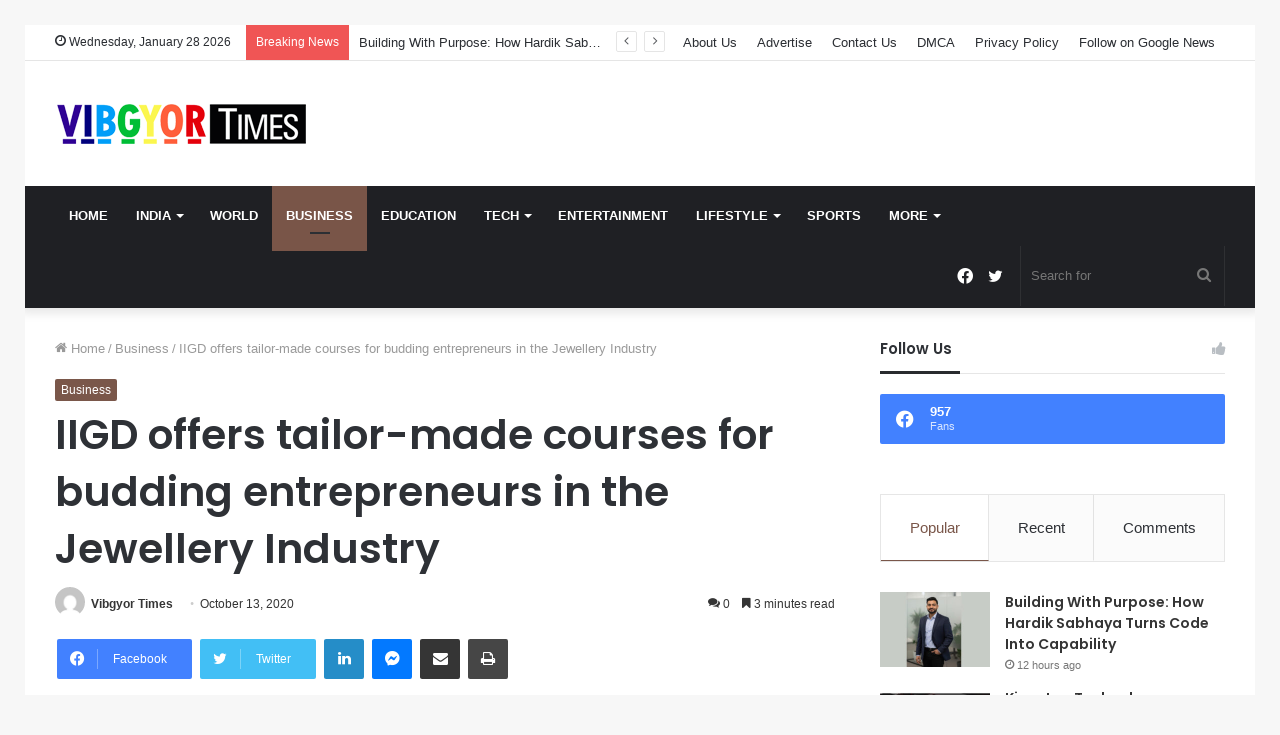

--- FILE ---
content_type: text/html; charset=UTF-8
request_url: https://vibgyortimes.com/iigd-offers-tailor-made-courses-for-budding-entrepreneurs-in-the-jewellery-industry/
body_size: 45572
content:
<!DOCTYPE html>
<html lang="en-US" class="" data-skin="light">
<head>
	<meta charset="UTF-8" />
	<link rel="profile" href="http://gmpg.org/xfn/11" />
	
<meta http-equiv='x-dns-prefetch-control' content='on'>
<link rel='dns-prefetch' href='//cdnjs.cloudflare.com' />
<link rel='dns-prefetch' href='//ajax.googleapis.com' />
<link rel='dns-prefetch' href='//fonts.googleapis.com' />
<link rel='dns-prefetch' href='//fonts.gstatic.com' />
<link rel='dns-prefetch' href='//s.gravatar.com' />
<link rel='dns-prefetch' href='//www.google-analytics.com' />
<link rel='preload' as='image' href='https://vibgyortimes.com/wp-content/uploads/2021/09/small-2.png' type='image/png'>
<link rel='preload' as='font' href='https://vibgyortimes.com/wp-content/themes/jannah/assets/fonts/tielabs-fonticon/tielabs-fonticon.woff' type='font/woff' crossorigin='anonymous' />
<link rel='preload' as='font' href='https://vibgyortimes.com/wp-content/themes/jannah/assets/fonts/fontawesome/fa-solid-900.woff2' type='font/woff2' crossorigin='anonymous' />
<link rel='preload' as='font' href='https://vibgyortimes.com/wp-content/themes/jannah/assets/fonts/fontawesome/fa-brands-400.woff2' type='font/woff2' crossorigin='anonymous' />
<link rel='preload' as='font' href='https://vibgyortimes.com/wp-content/themes/jannah/assets/fonts/fontawesome/fa-regular-400.woff2' type='font/woff2' crossorigin='anonymous' />
<link rel='preload' as='script' href='https://ajax.googleapis.com/ajax/libs/webfont/1/webfont.js'>
<meta name='robots' content='index, follow, max-image-preview:large, max-snippet:-1, max-video-preview:-1' />

	<!-- This site is optimized with the Yoast SEO plugin v26.6 - https://yoast.com/wordpress/plugins/seo/ -->
	<title>IIGD offers tailor-made courses for budding entrepreneurs in the Jewellery Industry - Vibgyor Times</title>
	<link rel="canonical" href="https://vibgyortimes.com/iigd-offers-tailor-made-courses-for-budding-entrepreneurs-in-the-jewellery-industry/" />
	<meta property="og:locale" content="en_US" />
	<meta property="og:type" content="article" />
	<meta property="og:title" content="IIGD offers tailor-made courses for budding entrepreneurs in the Jewellery Industry - Vibgyor Times" />
	<meta property="og:description" content="Hyderabad, Telangana [India]: To run their business successfully in the Jewellery industry, candidates need to conceptualize their ideas, and with the help of their knowledge manufacture the end products. The International Institute of Gold and Diamond has a team of passionate and experienced jewelry designers who teach the Business of Jewellery and help students to &hellip;" />
	<meta property="og:url" content="https://vibgyortimes.com/iigd-offers-tailor-made-courses-for-budding-entrepreneurs-in-the-jewellery-industry/" />
	<meta property="og:site_name" content="Vibgyor Times" />
	<meta property="article:published_time" content="2020-10-13T08:51:00+00:00" />
	<meta property="og:image" content="https://1.bp.blogspot.com/-elxZ4xpyWG8/X4ViqBwnh6I/AAAAAAAAEoU/e1OrowAe9Xcks_BBoYUyNHOnDIFdSDZoACLcBGAsYHQ/w640-h426/Display%2BPicture%2Bfor%2BIIGD.jpg" />
	<meta name="author" content="Vibgyor Times" />
	<meta name="twitter:card" content="summary_large_image" />
	<meta name="twitter:label1" content="Written by" />
	<meta name="twitter:data1" content="Vibgyor Times" />
	<meta name="twitter:label2" content="Est. reading time" />
	<meta name="twitter:data2" content="3 minutes" />
	<script type="application/ld+json" class="yoast-schema-graph">{"@context":"https://schema.org","@graph":[{"@type":"WebPage","@id":"https://vibgyortimes.com/iigd-offers-tailor-made-courses-for-budding-entrepreneurs-in-the-jewellery-industry/","url":"https://vibgyortimes.com/iigd-offers-tailor-made-courses-for-budding-entrepreneurs-in-the-jewellery-industry/","name":"IIGD offers tailor-made courses for budding entrepreneurs in the Jewellery Industry - Vibgyor Times","isPartOf":{"@id":"https://vibgyortimes.com/#website"},"primaryImageOfPage":{"@id":"https://vibgyortimes.com/iigd-offers-tailor-made-courses-for-budding-entrepreneurs-in-the-jewellery-industry/#primaryimage"},"image":{"@id":"https://vibgyortimes.com/iigd-offers-tailor-made-courses-for-budding-entrepreneurs-in-the-jewellery-industry/#primaryimage"},"thumbnailUrl":"https://1.bp.blogspot.com/-elxZ4xpyWG8/X4ViqBwnh6I/AAAAAAAAEoU/e1OrowAe9Xcks_BBoYUyNHOnDIFdSDZoACLcBGAsYHQ/w640-h426/Display%2BPicture%2Bfor%2BIIGD.jpg","datePublished":"2020-10-13T08:51:00+00:00","author":{"@id":"https://vibgyortimes.com/#/schema/person/4365dbe2ffb1383850d791522cb5e810"},"breadcrumb":{"@id":"https://vibgyortimes.com/iigd-offers-tailor-made-courses-for-budding-entrepreneurs-in-the-jewellery-industry/#breadcrumb"},"inLanguage":"en-US","potentialAction":[{"@type":"ReadAction","target":["https://vibgyortimes.com/iigd-offers-tailor-made-courses-for-budding-entrepreneurs-in-the-jewellery-industry/"]}]},{"@type":"ImageObject","inLanguage":"en-US","@id":"https://vibgyortimes.com/iigd-offers-tailor-made-courses-for-budding-entrepreneurs-in-the-jewellery-industry/#primaryimage","url":"https://1.bp.blogspot.com/-elxZ4xpyWG8/X4ViqBwnh6I/AAAAAAAAEoU/e1OrowAe9Xcks_BBoYUyNHOnDIFdSDZoACLcBGAsYHQ/w640-h426/Display%2BPicture%2Bfor%2BIIGD.jpg","contentUrl":"https://1.bp.blogspot.com/-elxZ4xpyWG8/X4ViqBwnh6I/AAAAAAAAEoU/e1OrowAe9Xcks_BBoYUyNHOnDIFdSDZoACLcBGAsYHQ/w640-h426/Display%2BPicture%2Bfor%2BIIGD.jpg"},{"@type":"BreadcrumbList","@id":"https://vibgyortimes.com/iigd-offers-tailor-made-courses-for-budding-entrepreneurs-in-the-jewellery-industry/#breadcrumb","itemListElement":[{"@type":"ListItem","position":1,"name":"Home","item":"https://vibgyortimes.com/"},{"@type":"ListItem","position":2,"name":"IIGD offers tailor-made courses for budding entrepreneurs in the Jewellery Industry"}]},{"@type":"WebSite","@id":"https://vibgyortimes.com/#website","url":"https://vibgyortimes.com/","name":"Vibgyor Times","description":"","potentialAction":[{"@type":"SearchAction","target":{"@type":"EntryPoint","urlTemplate":"https://vibgyortimes.com/?s={search_term_string}"},"query-input":{"@type":"PropertyValueSpecification","valueRequired":true,"valueName":"search_term_string"}}],"inLanguage":"en-US"},{"@type":"Person","@id":"https://vibgyortimes.com/#/schema/person/4365dbe2ffb1383850d791522cb5e810","name":"Vibgyor Times","image":{"@type":"ImageObject","inLanguage":"en-US","@id":"https://vibgyortimes.com/#/schema/person/image/","url":"https://secure.gravatar.com/avatar/9c868732af6472d919fc916fac46b1ac02169c60b5a7d0aa684d9118b02925d5?s=96&d=mm&r=g","contentUrl":"https://secure.gravatar.com/avatar/9c868732af6472d919fc916fac46b1ac02169c60b5a7d0aa684d9118b02925d5?s=96&d=mm&r=g","caption":"Vibgyor Times"},"sameAs":["http://vibgyortimes.com"],"url":"https://vibgyortimes.com/author/vibgyortimes/"}]}</script>
	<!-- / Yoast SEO plugin. -->


<link rel='dns-prefetch' href='//www.googletagmanager.com' />
<link rel="alternate" type="application/rss+xml" title="Vibgyor Times &raquo; Feed" href="https://vibgyortimes.com/feed/" />
<link rel="alternate" type="application/rss+xml" title="Vibgyor Times &raquo; Comments Feed" href="https://vibgyortimes.com/comments/feed/" />
<link rel="alternate" type="application/rss+xml" title="Vibgyor Times &raquo; IIGD offers tailor-made courses for budding entrepreneurs in the Jewellery Industry Comments Feed" href="https://vibgyortimes.com/iigd-offers-tailor-made-courses-for-budding-entrepreneurs-in-the-jewellery-industry/feed/" />
<link rel="alternate" title="oEmbed (JSON)" type="application/json+oembed" href="https://vibgyortimes.com/wp-json/oembed/1.0/embed?url=https%3A%2F%2Fvibgyortimes.com%2Fiigd-offers-tailor-made-courses-for-budding-entrepreneurs-in-the-jewellery-industry%2F" />
<link rel="alternate" title="oEmbed (XML)" type="text/xml+oembed" href="https://vibgyortimes.com/wp-json/oembed/1.0/embed?url=https%3A%2F%2Fvibgyortimes.com%2Fiigd-offers-tailor-made-courses-for-budding-entrepreneurs-in-the-jewellery-industry%2F&#038;format=xml" />
<style id='wp-img-auto-sizes-contain-inline-css' type='text/css'>
img:is([sizes=auto i],[sizes^="auto," i]){contain-intrinsic-size:3000px 1500px}
/*# sourceURL=wp-img-auto-sizes-contain-inline-css */
</style>

<style id='wp-emoji-styles-inline-css' type='text/css'>

	img.wp-smiley, img.emoji {
		display: inline !important;
		border: none !important;
		box-shadow: none !important;
		height: 1em !important;
		width: 1em !important;
		margin: 0 0.07em !important;
		vertical-align: -0.1em !important;
		background: none !important;
		padding: 0 !important;
	}
/*# sourceURL=wp-emoji-styles-inline-css */
</style>
<style id='classic-theme-styles-inline-css' type='text/css'>
/*! This file is auto-generated */
.wp-block-button__link{color:#fff;background-color:#32373c;border-radius:9999px;box-shadow:none;text-decoration:none;padding:calc(.667em + 2px) calc(1.333em + 2px);font-size:1.125em}.wp-block-file__button{background:#32373c;color:#fff;text-decoration:none}
/*# sourceURL=/wp-includes/css/classic-themes.min.css */
</style>
<link rel='stylesheet' id='contact-form-7-css' href='https://vibgyortimes.com/wp-content/plugins/contact-form-7/includes/css/styles.css?ver=6.1.4' type='text/css' media='all' />
<link rel='stylesheet' id='taqyeem-buttons-style-css' href='https://vibgyortimes.com/wp-content/plugins/taqyeem-buttons/assets/style.css?ver=6.9' type='text/css' media='all' />
<link rel='stylesheet' id='tie-css-base-css' href='https://vibgyortimes.com/wp-content/themes/jannah/assets/css/base.min.css?ver=5.4.0' type='text/css' media='all' />
<link rel='stylesheet' id='tie-css-styles-css' href='https://vibgyortimes.com/wp-content/themes/jannah/assets/css/style.min.css?ver=5.4.0' type='text/css' media='all' />
<link rel='stylesheet' id='tie-css-widgets-css' href='https://vibgyortimes.com/wp-content/themes/jannah/assets/css/widgets.min.css?ver=5.4.0' type='text/css' media='all' />
<link rel='stylesheet' id='tie-css-helpers-css' href='https://vibgyortimes.com/wp-content/themes/jannah/assets/css/helpers.min.css?ver=5.4.0' type='text/css' media='all' />
<link rel='stylesheet' id='tie-fontawesome5-css' href='https://vibgyortimes.com/wp-content/themes/jannah/assets/css/fontawesome.css?ver=5.4.0' type='text/css' media='all' />
<link rel='stylesheet' id='tie-css-ilightbox-css' href='https://vibgyortimes.com/wp-content/themes/jannah/assets/ilightbox/dark-skin/skin.css?ver=5.4.0' type='text/css' media='all' />
<link rel='stylesheet' id='tie-css-shortcodes-css' href='https://vibgyortimes.com/wp-content/themes/jannah/assets/css/plugins/shortcodes.min.css?ver=5.4.0' type='text/css' media='all' />
<link rel='stylesheet' id='tie-css-single-css' href='https://vibgyortimes.com/wp-content/themes/jannah/assets/css/single.min.css?ver=5.4.0' type='text/css' media='all' />
<link rel='stylesheet' id='tie-css-print-css' href='https://vibgyortimes.com/wp-content/themes/jannah/assets/css/print.css?ver=5.4.0' type='text/css' media='print' />
<link rel='stylesheet' id='taqyeem-styles-css' href='https://vibgyortimes.com/wp-content/themes/jannah/assets/css/plugins/taqyeem.min.css?ver=5.4.0' type='text/css' media='all' />
<style id='taqyeem-styles-inline-css' type='text/css'>
.wf-active .logo-text,.wf-active h1,.wf-active h2,.wf-active h3,.wf-active h4,.wf-active h5,.wf-active h6,.wf-active .the-subtitle{font-family: 'Poppins';}#main-nav .main-menu > ul > li > a{text-transform: uppercase;}.brand-title,a:hover,.tie-popup-search-submit,#logo.text-logo a,.theme-header nav .components #search-submit:hover,.theme-header .header-nav .components > li:hover > a,.theme-header .header-nav .components li a:hover,.main-menu ul.cats-vertical li a.is-active,.main-menu ul.cats-vertical li a:hover,.main-nav li.mega-menu .post-meta a:hover,.main-nav li.mega-menu .post-box-title a:hover,.search-in-main-nav.autocomplete-suggestions a:hover,#main-nav .menu ul:not(.cats-horizontal) li:hover > a,#main-nav .menu ul li.current-menu-item:not(.mega-link-column) > a,.top-nav .menu li:hover > a,.top-nav .menu > .tie-current-menu > a,.search-in-top-nav.autocomplete-suggestions .post-title a:hover,div.mag-box .mag-box-options .mag-box-filter-links a.active,.mag-box-filter-links .flexMenu-viewMore:hover > a,.stars-rating-active,body .tabs.tabs .active > a,.video-play-icon,.spinner-circle:after,#go-to-content:hover,.comment-list .comment-author .fn,.commentlist .comment-author .fn,blockquote::before,blockquote cite,blockquote.quote-simple p,.multiple-post-pages a:hover,#story-index li .is-current,.latest-tweets-widget .twitter-icon-wrap span,.wide-slider-nav-wrapper .slide,.wide-next-prev-slider-wrapper .tie-slider-nav li:hover span,.review-final-score h3,#mobile-menu-icon:hover .menu-text,body .entry a,.dark-skin body .entry a,.entry .post-bottom-meta a:hover,.comment-list .comment-content a,q a,blockquote a,.widget.tie-weather-widget .icon-basecloud-bg:after,.site-footer a:hover,.site-footer .stars-rating-active,.site-footer .twitter-icon-wrap span,.site-info a:hover{color: #795548;}#instagram-link a:hover{color: #795548 !important;border-color: #795548 !important;}[type='submit'],.button,.generic-button a,.generic-button button,.theme-header .header-nav .comp-sub-menu a.button.guest-btn:hover,.theme-header .header-nav .comp-sub-menu a.checkout-button,nav.main-nav .menu > li.tie-current-menu > a,nav.main-nav .menu > li:hover > a,.main-menu .mega-links-head:after,.main-nav .mega-menu.mega-cat .cats-horizontal li a.is-active,#mobile-menu-icon:hover .nav-icon,#mobile-menu-icon:hover .nav-icon:before,#mobile-menu-icon:hover .nav-icon:after,.search-in-main-nav.autocomplete-suggestions a.button,.search-in-top-nav.autocomplete-suggestions a.button,.spinner > div,.post-cat,.pages-numbers li.current span,.multiple-post-pages > span,#tie-wrapper .mejs-container .mejs-controls,.mag-box-filter-links a:hover,.slider-arrow-nav a:not(.pagination-disabled):hover,.comment-list .reply a:hover,.commentlist .reply a:hover,#reading-position-indicator,#story-index-icon,.videos-block .playlist-title,.review-percentage .review-item span span,.tie-slick-dots li.slick-active button,.tie-slick-dots li button:hover,.digital-rating-static,.timeline-widget li a:hover .date:before,#wp-calendar #today,.posts-list-counter li.widget-post-list:before,.cat-counter a + span,.tie-slider-nav li span:hover,.fullwidth-area .widget_tag_cloud .tagcloud a:hover,.magazine2:not(.block-head-4) .dark-widgetized-area ul.tabs a:hover,.magazine2:not(.block-head-4) .dark-widgetized-area ul.tabs .active a,.magazine1 .dark-widgetized-area ul.tabs a:hover,.magazine1 .dark-widgetized-area ul.tabs .active a,.block-head-4.magazine2 .dark-widgetized-area .tabs.tabs .active a,.block-head-4.magazine2 .dark-widgetized-area .tabs > .active a:before,.block-head-4.magazine2 .dark-widgetized-area .tabs > .active a:after,.demo_store,.demo #logo:after,.demo #sticky-logo:after,.widget.tie-weather-widget,span.video-close-btn:hover,#go-to-top,.latest-tweets-widget .slider-links .button:not(:hover){background-color: #795548;color: #FFFFFF;}.tie-weather-widget .widget-title .the-subtitle,.block-head-4.magazine2 #footer .tabs .active a:hover{color: #FFFFFF;}pre,code,.pages-numbers li.current span,.theme-header .header-nav .comp-sub-menu a.button.guest-btn:hover,.multiple-post-pages > span,.post-content-slideshow .tie-slider-nav li span:hover,#tie-body .tie-slider-nav li > span:hover,.slider-arrow-nav a:not(.pagination-disabled):hover,.main-nav .mega-menu.mega-cat .cats-horizontal li a.is-active,.main-nav .mega-menu.mega-cat .cats-horizontal li a:hover,.main-menu .menu > li > .menu-sub-content{border-color: #795548;}.main-menu .menu > li.tie-current-menu{border-bottom-color: #795548;}.top-nav .menu li.tie-current-menu > a:before,.top-nav .menu li.menu-item-has-children:hover > a:before{border-top-color: #795548;}.main-nav .main-menu .menu > li.tie-current-menu > a:before,.main-nav .main-menu .menu > li:hover > a:before{border-top-color: #FFFFFF;}header.main-nav-light .main-nav .menu-item-has-children li:hover > a:before,header.main-nav-light .main-nav .mega-menu li:hover > a:before{border-left-color: #795548;}.rtl header.main-nav-light .main-nav .menu-item-has-children li:hover > a:before,.rtl header.main-nav-light .main-nav .mega-menu li:hover > a:before{border-right-color: #795548;border-left-color: transparent;}.top-nav ul.menu li .menu-item-has-children:hover > a:before{border-top-color: transparent;border-left-color: #795548;}.rtl .top-nav ul.menu li .menu-item-has-children:hover > a:before{border-left-color: transparent;border-right-color: #795548;}::-moz-selection{background-color: #795548;color: #FFFFFF;}::selection{background-color: #795548;color: #FFFFFF;}circle.circle_bar{stroke: #795548;}#reading-position-indicator{box-shadow: 0 0 10px rgba( 121,85,72,0.7);}#logo.text-logo a:hover,body .entry a:hover,.dark-skin body .entry a:hover,.comment-list .comment-content a:hover,.block-head-4.magazine2 .site-footer .tabs li a:hover,q a:hover,blockquote a:hover{color: #472316;}.button:hover,input[type='submit']:hover,.generic-button a:hover,.generic-button button:hover,a.post-cat:hover,.site-footer .button:hover,.site-footer [type='submit']:hover,.search-in-main-nav.autocomplete-suggestions a.button:hover,.search-in-top-nav.autocomplete-suggestions a.button:hover,.theme-header .header-nav .comp-sub-menu a.checkout-button:hover{background-color: #472316;color: #FFFFFF;}.theme-header .header-nav .comp-sub-menu a.checkout-button:not(:hover),body .entry a.button{color: #FFFFFF;}#story-index.is-compact .story-index-content{background-color: #795548;}#story-index.is-compact .story-index-content a,#story-index.is-compact .story-index-content .is-current{color: #FFFFFF;}#tie-body .mag-box-title h3 a,#tie-body .block-more-button{color: #795548;}#tie-body .mag-box-title h3 a:hover,#tie-body .block-more-button:hover{color: #472316;}#tie-body .mag-box-title{color: #795548;}#tie-body .mag-box-title:after,#tie-body #footer .widget-title:after{background-color: #795548;}.brand-title,a:hover,.tie-popup-search-submit,#logo.text-logo a,.theme-header nav .components #search-submit:hover,.theme-header .header-nav .components > li:hover > a,.theme-header .header-nav .components li a:hover,.main-menu ul.cats-vertical li a.is-active,.main-menu ul.cats-vertical li a:hover,.main-nav li.mega-menu .post-meta a:hover,.main-nav li.mega-menu .post-box-title a:hover,.search-in-main-nav.autocomplete-suggestions a:hover,#main-nav .menu ul:not(.cats-horizontal) li:hover > a,#main-nav .menu ul li.current-menu-item:not(.mega-link-column) > a,.top-nav .menu li:hover > a,.top-nav .menu > .tie-current-menu > a,.search-in-top-nav.autocomplete-suggestions .post-title a:hover,div.mag-box .mag-box-options .mag-box-filter-links a.active,.mag-box-filter-links .flexMenu-viewMore:hover > a,.stars-rating-active,body .tabs.tabs .active > a,.video-play-icon,.spinner-circle:after,#go-to-content:hover,.comment-list .comment-author .fn,.commentlist .comment-author .fn,blockquote::before,blockquote cite,blockquote.quote-simple p,.multiple-post-pages a:hover,#story-index li .is-current,.latest-tweets-widget .twitter-icon-wrap span,.wide-slider-nav-wrapper .slide,.wide-next-prev-slider-wrapper .tie-slider-nav li:hover span,.review-final-score h3,#mobile-menu-icon:hover .menu-text,body .entry a,.dark-skin body .entry a,.entry .post-bottom-meta a:hover,.comment-list .comment-content a,q a,blockquote a,.widget.tie-weather-widget .icon-basecloud-bg:after,.site-footer a:hover,.site-footer .stars-rating-active,.site-footer .twitter-icon-wrap span,.site-info a:hover{color: #795548;}#instagram-link a:hover{color: #795548 !important;border-color: #795548 !important;}[type='submit'],.button,.generic-button a,.generic-button button,.theme-header .header-nav .comp-sub-menu a.button.guest-btn:hover,.theme-header .header-nav .comp-sub-menu a.checkout-button,nav.main-nav .menu > li.tie-current-menu > a,nav.main-nav .menu > li:hover > a,.main-menu .mega-links-head:after,.main-nav .mega-menu.mega-cat .cats-horizontal li a.is-active,#mobile-menu-icon:hover .nav-icon,#mobile-menu-icon:hover .nav-icon:before,#mobile-menu-icon:hover .nav-icon:after,.search-in-main-nav.autocomplete-suggestions a.button,.search-in-top-nav.autocomplete-suggestions a.button,.spinner > div,.post-cat,.pages-numbers li.current span,.multiple-post-pages > span,#tie-wrapper .mejs-container .mejs-controls,.mag-box-filter-links a:hover,.slider-arrow-nav a:not(.pagination-disabled):hover,.comment-list .reply a:hover,.commentlist .reply a:hover,#reading-position-indicator,#story-index-icon,.videos-block .playlist-title,.review-percentage .review-item span span,.tie-slick-dots li.slick-active button,.tie-slick-dots li button:hover,.digital-rating-static,.timeline-widget li a:hover .date:before,#wp-calendar #today,.posts-list-counter li.widget-post-list:before,.cat-counter a + span,.tie-slider-nav li span:hover,.fullwidth-area .widget_tag_cloud .tagcloud a:hover,.magazine2:not(.block-head-4) .dark-widgetized-area ul.tabs a:hover,.magazine2:not(.block-head-4) .dark-widgetized-area ul.tabs .active a,.magazine1 .dark-widgetized-area ul.tabs a:hover,.magazine1 .dark-widgetized-area ul.tabs .active a,.block-head-4.magazine2 .dark-widgetized-area .tabs.tabs .active a,.block-head-4.magazine2 .dark-widgetized-area .tabs > .active a:before,.block-head-4.magazine2 .dark-widgetized-area .tabs > .active a:after,.demo_store,.demo #logo:after,.demo #sticky-logo:after,.widget.tie-weather-widget,span.video-close-btn:hover,#go-to-top,.latest-tweets-widget .slider-links .button:not(:hover){background-color: #795548;color: #FFFFFF;}.tie-weather-widget .widget-title .the-subtitle,.block-head-4.magazine2 #footer .tabs .active a:hover{color: #FFFFFF;}pre,code,.pages-numbers li.current span,.theme-header .header-nav .comp-sub-menu a.button.guest-btn:hover,.multiple-post-pages > span,.post-content-slideshow .tie-slider-nav li span:hover,#tie-body .tie-slider-nav li > span:hover,.slider-arrow-nav a:not(.pagination-disabled):hover,.main-nav .mega-menu.mega-cat .cats-horizontal li a.is-active,.main-nav .mega-menu.mega-cat .cats-horizontal li a:hover,.main-menu .menu > li > .menu-sub-content{border-color: #795548;}.main-menu .menu > li.tie-current-menu{border-bottom-color: #795548;}.top-nav .menu li.tie-current-menu > a:before,.top-nav .menu li.menu-item-has-children:hover > a:before{border-top-color: #795548;}.main-nav .main-menu .menu > li.tie-current-menu > a:before,.main-nav .main-menu .menu > li:hover > a:before{border-top-color: #FFFFFF;}header.main-nav-light .main-nav .menu-item-has-children li:hover > a:before,header.main-nav-light .main-nav .mega-menu li:hover > a:before{border-left-color: #795548;}.rtl header.main-nav-light .main-nav .menu-item-has-children li:hover > a:before,.rtl header.main-nav-light .main-nav .mega-menu li:hover > a:before{border-right-color: #795548;border-left-color: transparent;}.top-nav ul.menu li .menu-item-has-children:hover > a:before{border-top-color: transparent;border-left-color: #795548;}.rtl .top-nav ul.menu li .menu-item-has-children:hover > a:before{border-left-color: transparent;border-right-color: #795548;}::-moz-selection{background-color: #795548;color: #FFFFFF;}::selection{background-color: #795548;color: #FFFFFF;}circle.circle_bar{stroke: #795548;}#reading-position-indicator{box-shadow: 0 0 10px rgba( 121,85,72,0.7);}#logo.text-logo a:hover,body .entry a:hover,.dark-skin body .entry a:hover,.comment-list .comment-content a:hover,.block-head-4.magazine2 .site-footer .tabs li a:hover,q a:hover,blockquote a:hover{color: #472316;}.button:hover,input[type='submit']:hover,.generic-button a:hover,.generic-button button:hover,a.post-cat:hover,.site-footer .button:hover,.site-footer [type='submit']:hover,.search-in-main-nav.autocomplete-suggestions a.button:hover,.search-in-top-nav.autocomplete-suggestions a.button:hover,.theme-header .header-nav .comp-sub-menu a.checkout-button:hover{background-color: #472316;color: #FFFFFF;}.theme-header .header-nav .comp-sub-menu a.checkout-button:not(:hover),body .entry a.button{color: #FFFFFF;}#story-index.is-compact .story-index-content{background-color: #795548;}#story-index.is-compact .story-index-content a,#story-index.is-compact .story-index-content .is-current{color: #FFFFFF;}#tie-body .mag-box-title h3 a,#tie-body .block-more-button{color: #795548;}#tie-body .mag-box-title h3 a:hover,#tie-body .block-more-button:hover{color: #472316;}#tie-body .mag-box-title{color: #795548;}#tie-body .mag-box-title:after,#tie-body #footer .widget-title:after{background-color: #795548;}.tie-cat-32,.tie-cat-item-32 > span{background-color:#e67e22 !important;color:#FFFFFF !important;}.tie-cat-32:after{border-top-color:#e67e22 !important;}.tie-cat-32:hover{background-color:#c86004 !important;}.tie-cat-32:hover:after{border-top-color:#c86004 !important;}.tie-cat-30,.tie-cat-item-30 > span{background-color:#2ecc71 !important;color:#FFFFFF !important;}.tie-cat-30:after{border-top-color:#2ecc71 !important;}.tie-cat-30:hover{background-color:#10ae53 !important;}.tie-cat-30:hover:after{border-top-color:#10ae53 !important;}.tie-cat-3401,.tie-cat-item-3401 > span{background-color:#9b59b6 !important;color:#FFFFFF !important;}.tie-cat-3401:after{border-top-color:#9b59b6 !important;}.tie-cat-3401:hover{background-color:#7d3b98 !important;}.tie-cat-3401:hover:after{border-top-color:#7d3b98 !important;}.tie-cat-3403,.tie-cat-item-3403 > span{background-color:#34495e !important;color:#FFFFFF !important;}.tie-cat-3403:after{border-top-color:#34495e !important;}.tie-cat-3403:hover{background-color:#162b40 !important;}.tie-cat-3403:hover:after{border-top-color:#162b40 !important;}.tie-cat-8,.tie-cat-item-8 > span{background-color:#795548 !important;color:#FFFFFF !important;}.tie-cat-8:after{border-top-color:#795548 !important;}.tie-cat-8:hover{background-color:#5b372a !important;}.tie-cat-8:hover:after{border-top-color:#5b372a !important;}.tie-cat-28,.tie-cat-item-28 > span{background-color:#4CAF50 !important;color:#FFFFFF !important;}.tie-cat-28:after{border-top-color:#4CAF50 !important;}.tie-cat-28:hover{background-color:#2e9132 !important;}.tie-cat-28:hover:after{border-top-color:#2e9132 !important;}@media (max-width: 991px){.side-aside.dark-skin{background: #2f88d6;background: -webkit-linear-gradient(135deg,#5933a2,#2f88d6 );background: -moz-linear-gradient(135deg,#5933a2,#2f88d6 );background: -o-linear-gradient(135deg,#5933a2,#2f88d6 );background: linear-gradient(135deg,#2f88d6,#5933a2 );}}
/*# sourceURL=taqyeem-styles-inline-css */
</style>
<script type="text/javascript" src="https://vibgyortimes.com/wp-includes/js/jquery/jquery.min.js?ver=3.7.1" id="jquery-core-js"></script>
<script type="text/javascript" src="https://vibgyortimes.com/wp-includes/js/jquery/jquery-migrate.min.js?ver=3.4.1" id="jquery-migrate-js"></script>

<!-- Google tag (gtag.js) snippet added by Site Kit -->
<!-- Google Analytics snippet added by Site Kit -->
<script type="text/javascript" src="https://www.googletagmanager.com/gtag/js?id=GT-TNCZVN8" id="google_gtagjs-js" async></script>
<script type="text/javascript" id="google_gtagjs-js-after">
/* <![CDATA[ */
window.dataLayer = window.dataLayer || [];function gtag(){dataLayer.push(arguments);}
gtag("set","linker",{"domains":["vibgyortimes.com"]});
gtag("js", new Date());
gtag("set", "developer_id.dZTNiMT", true);
gtag("config", "GT-TNCZVN8");
//# sourceURL=google_gtagjs-js-after
/* ]]> */
</script>
<link rel="https://api.w.org/" href="https://vibgyortimes.com/wp-json/" /><link rel="alternate" title="JSON" type="application/json" href="https://vibgyortimes.com/wp-json/wp/v2/posts/91" /><link rel="EditURI" type="application/rsd+xml" title="RSD" href="https://vibgyortimes.com/xmlrpc.php?rsd" />
<meta name="generator" content="WordPress 6.9" />
<link rel='shortlink' href='https://vibgyortimes.com/?p=91' />
<meta name="generator" content="Site Kit by Google 1.168.0" /><script type='text/javascript'>
/* <![CDATA[ */
var taqyeem = {"ajaxurl":"https://vibgyortimes.com/wp-admin/admin-ajax.php" , "your_rating":"Your Rating:"};
/* ]]> */
</script>

<meta http-equiv="X-UA-Compatible" content="IE=edge">
<meta name="theme-color" content="#795548" /><meta name="viewport" content="width=device-width, initial-scale=1.0" />      <meta name="onesignal" content="wordpress-plugin"/>
            <script>

      window.OneSignalDeferred = window.OneSignalDeferred || [];

      OneSignalDeferred.push(function(OneSignal) {
        var oneSignal_options = {};
        window._oneSignalInitOptions = oneSignal_options;

        oneSignal_options['serviceWorkerParam'] = { scope: '/wp-content/plugins/onesignal-free-web-push-notifications/sdk_files/push/onesignal/' };
oneSignal_options['serviceWorkerPath'] = 'OneSignalSDKWorker.js';

        OneSignal.Notifications.setDefaultUrl("https://vibgyortimes.com");

        oneSignal_options['wordpress'] = true;
oneSignal_options['appId'] = '863dc3f2-a985-41bc-8b7c-a75eb5e27531';
oneSignal_options['allowLocalhostAsSecureOrigin'] = true;
oneSignal_options['welcomeNotification'] = { };
oneSignal_options['welcomeNotification']['title'] = "";
oneSignal_options['welcomeNotification']['message'] = "";
oneSignal_options['path'] = "https://vibgyortimes.com/wp-content/plugins/onesignal-free-web-push-notifications/sdk_files/";
oneSignal_options['promptOptions'] = { };
oneSignal_options['notifyButton'] = { };
oneSignal_options['notifyButton']['enable'] = true;
oneSignal_options['notifyButton']['position'] = 'bottom-right';
oneSignal_options['notifyButton']['theme'] = 'default';
oneSignal_options['notifyButton']['size'] = 'medium';
oneSignal_options['notifyButton']['displayPredicate'] = function() {
              return !OneSignal.User.PushSubscription.optedIn;
            };
oneSignal_options['notifyButton']['showCredit'] = true;
oneSignal_options['notifyButton']['text'] = {};
              OneSignal.init(window._oneSignalInitOptions);
              OneSignal.Slidedown.promptPush()      });

      function documentInitOneSignal() {
        var oneSignal_elements = document.getElementsByClassName("OneSignal-prompt");

        var oneSignalLinkClickHandler = function(event) { OneSignal.Notifications.requestPermission(); event.preventDefault(); };        for(var i = 0; i < oneSignal_elements.length; i++)
          oneSignal_elements[i].addEventListener('click', oneSignalLinkClickHandler, false);
      }

      if (document.readyState === 'complete') {
           documentInitOneSignal();
      }
      else {
           window.addEventListener("load", function(event){
               documentInitOneSignal();
          });
      }
    </script>
<link rel="icon" href="https://vibgyortimes.com/wp-content/uploads/2021/09/cropped-Box-32x32.jpg" sizes="32x32" />
<link rel="icon" href="https://vibgyortimes.com/wp-content/uploads/2021/09/cropped-Box-192x192.jpg" sizes="192x192" />
<link rel="apple-touch-icon" href="https://vibgyortimes.com/wp-content/uploads/2021/09/cropped-Box-180x180.jpg" />
<meta name="msapplication-TileImage" content="https://vibgyortimes.com/wp-content/uploads/2021/09/cropped-Box-270x270.jpg" />
<style id='wp-block-image-inline-css' type='text/css'>
.wp-block-image>a,.wp-block-image>figure>a{display:inline-block}.wp-block-image img{box-sizing:border-box;height:auto;max-width:100%;vertical-align:bottom}@media not (prefers-reduced-motion){.wp-block-image img.hide{visibility:hidden}.wp-block-image img.show{animation:show-content-image .4s}}.wp-block-image[style*=border-radius] img,.wp-block-image[style*=border-radius]>a{border-radius:inherit}.wp-block-image.has-custom-border img{box-sizing:border-box}.wp-block-image.aligncenter{text-align:center}.wp-block-image.alignfull>a,.wp-block-image.alignwide>a{width:100%}.wp-block-image.alignfull img,.wp-block-image.alignwide img{height:auto;width:100%}.wp-block-image .aligncenter,.wp-block-image .alignleft,.wp-block-image .alignright,.wp-block-image.aligncenter,.wp-block-image.alignleft,.wp-block-image.alignright{display:table}.wp-block-image .aligncenter>figcaption,.wp-block-image .alignleft>figcaption,.wp-block-image .alignright>figcaption,.wp-block-image.aligncenter>figcaption,.wp-block-image.alignleft>figcaption,.wp-block-image.alignright>figcaption{caption-side:bottom;display:table-caption}.wp-block-image .alignleft{float:left;margin:.5em 1em .5em 0}.wp-block-image .alignright{float:right;margin:.5em 0 .5em 1em}.wp-block-image .aligncenter{margin-left:auto;margin-right:auto}.wp-block-image :where(figcaption){margin-bottom:1em;margin-top:.5em}.wp-block-image.is-style-circle-mask img{border-radius:9999px}@supports ((-webkit-mask-image:none) or (mask-image:none)) or (-webkit-mask-image:none){.wp-block-image.is-style-circle-mask img{border-radius:0;-webkit-mask-image:url('data:image/svg+xml;utf8,<svg viewBox="0 0 100 100" xmlns="http://www.w3.org/2000/svg"><circle cx="50" cy="50" r="50"/></svg>');mask-image:url('data:image/svg+xml;utf8,<svg viewBox="0 0 100 100" xmlns="http://www.w3.org/2000/svg"><circle cx="50" cy="50" r="50"/></svg>');mask-mode:alpha;-webkit-mask-position:center;mask-position:center;-webkit-mask-repeat:no-repeat;mask-repeat:no-repeat;-webkit-mask-size:contain;mask-size:contain}}:root :where(.wp-block-image.is-style-rounded img,.wp-block-image .is-style-rounded img){border-radius:9999px}.wp-block-image figure{margin:0}.wp-lightbox-container{display:flex;flex-direction:column;position:relative}.wp-lightbox-container img{cursor:zoom-in}.wp-lightbox-container img:hover+button{opacity:1}.wp-lightbox-container button{align-items:center;backdrop-filter:blur(16px) saturate(180%);background-color:#5a5a5a40;border:none;border-radius:4px;cursor:zoom-in;display:flex;height:20px;justify-content:center;opacity:0;padding:0;position:absolute;right:16px;text-align:center;top:16px;width:20px;z-index:100}@media not (prefers-reduced-motion){.wp-lightbox-container button{transition:opacity .2s ease}}.wp-lightbox-container button:focus-visible{outline:3px auto #5a5a5a40;outline:3px auto -webkit-focus-ring-color;outline-offset:3px}.wp-lightbox-container button:hover{cursor:pointer;opacity:1}.wp-lightbox-container button:focus{opacity:1}.wp-lightbox-container button:focus,.wp-lightbox-container button:hover,.wp-lightbox-container button:not(:hover):not(:active):not(.has-background){background-color:#5a5a5a40;border:none}.wp-lightbox-overlay{box-sizing:border-box;cursor:zoom-out;height:100vh;left:0;overflow:hidden;position:fixed;top:0;visibility:hidden;width:100%;z-index:100000}.wp-lightbox-overlay .close-button{align-items:center;cursor:pointer;display:flex;justify-content:center;min-height:40px;min-width:40px;padding:0;position:absolute;right:calc(env(safe-area-inset-right) + 16px);top:calc(env(safe-area-inset-top) + 16px);z-index:5000000}.wp-lightbox-overlay .close-button:focus,.wp-lightbox-overlay .close-button:hover,.wp-lightbox-overlay .close-button:not(:hover):not(:active):not(.has-background){background:none;border:none}.wp-lightbox-overlay .lightbox-image-container{height:var(--wp--lightbox-container-height);left:50%;overflow:hidden;position:absolute;top:50%;transform:translate(-50%,-50%);transform-origin:top left;width:var(--wp--lightbox-container-width);z-index:9999999999}.wp-lightbox-overlay .wp-block-image{align-items:center;box-sizing:border-box;display:flex;height:100%;justify-content:center;margin:0;position:relative;transform-origin:0 0;width:100%;z-index:3000000}.wp-lightbox-overlay .wp-block-image img{height:var(--wp--lightbox-image-height);min-height:var(--wp--lightbox-image-height);min-width:var(--wp--lightbox-image-width);width:var(--wp--lightbox-image-width)}.wp-lightbox-overlay .wp-block-image figcaption{display:none}.wp-lightbox-overlay button{background:none;border:none}.wp-lightbox-overlay .scrim{background-color:#fff;height:100%;opacity:.9;position:absolute;width:100%;z-index:2000000}.wp-lightbox-overlay.active{visibility:visible}@media not (prefers-reduced-motion){.wp-lightbox-overlay.active{animation:turn-on-visibility .25s both}.wp-lightbox-overlay.active img{animation:turn-on-visibility .35s both}.wp-lightbox-overlay.show-closing-animation:not(.active){animation:turn-off-visibility .35s both}.wp-lightbox-overlay.show-closing-animation:not(.active) img{animation:turn-off-visibility .25s both}.wp-lightbox-overlay.zoom.active{animation:none;opacity:1;visibility:visible}.wp-lightbox-overlay.zoom.active .lightbox-image-container{animation:lightbox-zoom-in .4s}.wp-lightbox-overlay.zoom.active .lightbox-image-container img{animation:none}.wp-lightbox-overlay.zoom.active .scrim{animation:turn-on-visibility .4s forwards}.wp-lightbox-overlay.zoom.show-closing-animation:not(.active){animation:none}.wp-lightbox-overlay.zoom.show-closing-animation:not(.active) .lightbox-image-container{animation:lightbox-zoom-out .4s}.wp-lightbox-overlay.zoom.show-closing-animation:not(.active) .lightbox-image-container img{animation:none}.wp-lightbox-overlay.zoom.show-closing-animation:not(.active) .scrim{animation:turn-off-visibility .4s forwards}}@keyframes show-content-image{0%{visibility:hidden}99%{visibility:hidden}to{visibility:visible}}@keyframes turn-on-visibility{0%{opacity:0}to{opacity:1}}@keyframes turn-off-visibility{0%{opacity:1;visibility:visible}99%{opacity:0;visibility:visible}to{opacity:0;visibility:hidden}}@keyframes lightbox-zoom-in{0%{transform:translate(calc((-100vw + var(--wp--lightbox-scrollbar-width))/2 + var(--wp--lightbox-initial-left-position)),calc(-50vh + var(--wp--lightbox-initial-top-position))) scale(var(--wp--lightbox-scale))}to{transform:translate(-50%,-50%) scale(1)}}@keyframes lightbox-zoom-out{0%{transform:translate(-50%,-50%) scale(1);visibility:visible}99%{visibility:visible}to{transform:translate(calc((-100vw + var(--wp--lightbox-scrollbar-width))/2 + var(--wp--lightbox-initial-left-position)),calc(-50vh + var(--wp--lightbox-initial-top-position))) scale(var(--wp--lightbox-scale));visibility:hidden}}
/*# sourceURL=https://vibgyortimes.com/wp-includes/blocks/image/style.min.css */
</style>
<style id='wp-block-image-theme-inline-css' type='text/css'>
:root :where(.wp-block-image figcaption){color:#555;font-size:13px;text-align:center}.is-dark-theme :root :where(.wp-block-image figcaption){color:#ffffffa6}.wp-block-image{margin:0 0 1em}
/*# sourceURL=https://vibgyortimes.com/wp-includes/blocks/image/theme.min.css */
</style>
<style id='global-styles-inline-css' type='text/css'>
:root{--wp--preset--aspect-ratio--square: 1;--wp--preset--aspect-ratio--4-3: 4/3;--wp--preset--aspect-ratio--3-4: 3/4;--wp--preset--aspect-ratio--3-2: 3/2;--wp--preset--aspect-ratio--2-3: 2/3;--wp--preset--aspect-ratio--16-9: 16/9;--wp--preset--aspect-ratio--9-16: 9/16;--wp--preset--color--black: #000000;--wp--preset--color--cyan-bluish-gray: #abb8c3;--wp--preset--color--white: #ffffff;--wp--preset--color--pale-pink: #f78da7;--wp--preset--color--vivid-red: #cf2e2e;--wp--preset--color--luminous-vivid-orange: #ff6900;--wp--preset--color--luminous-vivid-amber: #fcb900;--wp--preset--color--light-green-cyan: #7bdcb5;--wp--preset--color--vivid-green-cyan: #00d084;--wp--preset--color--pale-cyan-blue: #8ed1fc;--wp--preset--color--vivid-cyan-blue: #0693e3;--wp--preset--color--vivid-purple: #9b51e0;--wp--preset--gradient--vivid-cyan-blue-to-vivid-purple: linear-gradient(135deg,rgb(6,147,227) 0%,rgb(155,81,224) 100%);--wp--preset--gradient--light-green-cyan-to-vivid-green-cyan: linear-gradient(135deg,rgb(122,220,180) 0%,rgb(0,208,130) 100%);--wp--preset--gradient--luminous-vivid-amber-to-luminous-vivid-orange: linear-gradient(135deg,rgb(252,185,0) 0%,rgb(255,105,0) 100%);--wp--preset--gradient--luminous-vivid-orange-to-vivid-red: linear-gradient(135deg,rgb(255,105,0) 0%,rgb(207,46,46) 100%);--wp--preset--gradient--very-light-gray-to-cyan-bluish-gray: linear-gradient(135deg,rgb(238,238,238) 0%,rgb(169,184,195) 100%);--wp--preset--gradient--cool-to-warm-spectrum: linear-gradient(135deg,rgb(74,234,220) 0%,rgb(151,120,209) 20%,rgb(207,42,186) 40%,rgb(238,44,130) 60%,rgb(251,105,98) 80%,rgb(254,248,76) 100%);--wp--preset--gradient--blush-light-purple: linear-gradient(135deg,rgb(255,206,236) 0%,rgb(152,150,240) 100%);--wp--preset--gradient--blush-bordeaux: linear-gradient(135deg,rgb(254,205,165) 0%,rgb(254,45,45) 50%,rgb(107,0,62) 100%);--wp--preset--gradient--luminous-dusk: linear-gradient(135deg,rgb(255,203,112) 0%,rgb(199,81,192) 50%,rgb(65,88,208) 100%);--wp--preset--gradient--pale-ocean: linear-gradient(135deg,rgb(255,245,203) 0%,rgb(182,227,212) 50%,rgb(51,167,181) 100%);--wp--preset--gradient--electric-grass: linear-gradient(135deg,rgb(202,248,128) 0%,rgb(113,206,126) 100%);--wp--preset--gradient--midnight: linear-gradient(135deg,rgb(2,3,129) 0%,rgb(40,116,252) 100%);--wp--preset--font-size--small: 13px;--wp--preset--font-size--medium: 20px;--wp--preset--font-size--large: 36px;--wp--preset--font-size--x-large: 42px;--wp--preset--spacing--20: 0.44rem;--wp--preset--spacing--30: 0.67rem;--wp--preset--spacing--40: 1rem;--wp--preset--spacing--50: 1.5rem;--wp--preset--spacing--60: 2.25rem;--wp--preset--spacing--70: 3.38rem;--wp--preset--spacing--80: 5.06rem;--wp--preset--shadow--natural: 6px 6px 9px rgba(0, 0, 0, 0.2);--wp--preset--shadow--deep: 12px 12px 50px rgba(0, 0, 0, 0.4);--wp--preset--shadow--sharp: 6px 6px 0px rgba(0, 0, 0, 0.2);--wp--preset--shadow--outlined: 6px 6px 0px -3px rgb(255, 255, 255), 6px 6px rgb(0, 0, 0);--wp--preset--shadow--crisp: 6px 6px 0px rgb(0, 0, 0);}:where(.is-layout-flex){gap: 0.5em;}:where(.is-layout-grid){gap: 0.5em;}body .is-layout-flex{display: flex;}.is-layout-flex{flex-wrap: wrap;align-items: center;}.is-layout-flex > :is(*, div){margin: 0;}body .is-layout-grid{display: grid;}.is-layout-grid > :is(*, div){margin: 0;}:where(.wp-block-columns.is-layout-flex){gap: 2em;}:where(.wp-block-columns.is-layout-grid){gap: 2em;}:where(.wp-block-post-template.is-layout-flex){gap: 1.25em;}:where(.wp-block-post-template.is-layout-grid){gap: 1.25em;}.has-black-color{color: var(--wp--preset--color--black) !important;}.has-cyan-bluish-gray-color{color: var(--wp--preset--color--cyan-bluish-gray) !important;}.has-white-color{color: var(--wp--preset--color--white) !important;}.has-pale-pink-color{color: var(--wp--preset--color--pale-pink) !important;}.has-vivid-red-color{color: var(--wp--preset--color--vivid-red) !important;}.has-luminous-vivid-orange-color{color: var(--wp--preset--color--luminous-vivid-orange) !important;}.has-luminous-vivid-amber-color{color: var(--wp--preset--color--luminous-vivid-amber) !important;}.has-light-green-cyan-color{color: var(--wp--preset--color--light-green-cyan) !important;}.has-vivid-green-cyan-color{color: var(--wp--preset--color--vivid-green-cyan) !important;}.has-pale-cyan-blue-color{color: var(--wp--preset--color--pale-cyan-blue) !important;}.has-vivid-cyan-blue-color{color: var(--wp--preset--color--vivid-cyan-blue) !important;}.has-vivid-purple-color{color: var(--wp--preset--color--vivid-purple) !important;}.has-black-background-color{background-color: var(--wp--preset--color--black) !important;}.has-cyan-bluish-gray-background-color{background-color: var(--wp--preset--color--cyan-bluish-gray) !important;}.has-white-background-color{background-color: var(--wp--preset--color--white) !important;}.has-pale-pink-background-color{background-color: var(--wp--preset--color--pale-pink) !important;}.has-vivid-red-background-color{background-color: var(--wp--preset--color--vivid-red) !important;}.has-luminous-vivid-orange-background-color{background-color: var(--wp--preset--color--luminous-vivid-orange) !important;}.has-luminous-vivid-amber-background-color{background-color: var(--wp--preset--color--luminous-vivid-amber) !important;}.has-light-green-cyan-background-color{background-color: var(--wp--preset--color--light-green-cyan) !important;}.has-vivid-green-cyan-background-color{background-color: var(--wp--preset--color--vivid-green-cyan) !important;}.has-pale-cyan-blue-background-color{background-color: var(--wp--preset--color--pale-cyan-blue) !important;}.has-vivid-cyan-blue-background-color{background-color: var(--wp--preset--color--vivid-cyan-blue) !important;}.has-vivid-purple-background-color{background-color: var(--wp--preset--color--vivid-purple) !important;}.has-black-border-color{border-color: var(--wp--preset--color--black) !important;}.has-cyan-bluish-gray-border-color{border-color: var(--wp--preset--color--cyan-bluish-gray) !important;}.has-white-border-color{border-color: var(--wp--preset--color--white) !important;}.has-pale-pink-border-color{border-color: var(--wp--preset--color--pale-pink) !important;}.has-vivid-red-border-color{border-color: var(--wp--preset--color--vivid-red) !important;}.has-luminous-vivid-orange-border-color{border-color: var(--wp--preset--color--luminous-vivid-orange) !important;}.has-luminous-vivid-amber-border-color{border-color: var(--wp--preset--color--luminous-vivid-amber) !important;}.has-light-green-cyan-border-color{border-color: var(--wp--preset--color--light-green-cyan) !important;}.has-vivid-green-cyan-border-color{border-color: var(--wp--preset--color--vivid-green-cyan) !important;}.has-pale-cyan-blue-border-color{border-color: var(--wp--preset--color--pale-cyan-blue) !important;}.has-vivid-cyan-blue-border-color{border-color: var(--wp--preset--color--vivid-cyan-blue) !important;}.has-vivid-purple-border-color{border-color: var(--wp--preset--color--vivid-purple) !important;}.has-vivid-cyan-blue-to-vivid-purple-gradient-background{background: var(--wp--preset--gradient--vivid-cyan-blue-to-vivid-purple) !important;}.has-light-green-cyan-to-vivid-green-cyan-gradient-background{background: var(--wp--preset--gradient--light-green-cyan-to-vivid-green-cyan) !important;}.has-luminous-vivid-amber-to-luminous-vivid-orange-gradient-background{background: var(--wp--preset--gradient--luminous-vivid-amber-to-luminous-vivid-orange) !important;}.has-luminous-vivid-orange-to-vivid-red-gradient-background{background: var(--wp--preset--gradient--luminous-vivid-orange-to-vivid-red) !important;}.has-very-light-gray-to-cyan-bluish-gray-gradient-background{background: var(--wp--preset--gradient--very-light-gray-to-cyan-bluish-gray) !important;}.has-cool-to-warm-spectrum-gradient-background{background: var(--wp--preset--gradient--cool-to-warm-spectrum) !important;}.has-blush-light-purple-gradient-background{background: var(--wp--preset--gradient--blush-light-purple) !important;}.has-blush-bordeaux-gradient-background{background: var(--wp--preset--gradient--blush-bordeaux) !important;}.has-luminous-dusk-gradient-background{background: var(--wp--preset--gradient--luminous-dusk) !important;}.has-pale-ocean-gradient-background{background: var(--wp--preset--gradient--pale-ocean) !important;}.has-electric-grass-gradient-background{background: var(--wp--preset--gradient--electric-grass) !important;}.has-midnight-gradient-background{background: var(--wp--preset--gradient--midnight) !important;}.has-small-font-size{font-size: var(--wp--preset--font-size--small) !important;}.has-medium-font-size{font-size: var(--wp--preset--font-size--medium) !important;}.has-large-font-size{font-size: var(--wp--preset--font-size--large) !important;}.has-x-large-font-size{font-size: var(--wp--preset--font-size--x-large) !important;}
/*# sourceURL=global-styles-inline-css */
</style>
</head>

<body id="tie-body" class="wp-singular post-template-default single single-post postid-91 single-format-standard wp-theme-jannah tie-no-js border-layout wrapper-has-shadow block-head-3 magazine2 is-thumb-overlay-disabled is-desktop is-header-layout-3 sidebar-right has-sidebar post-layout-1 narrow-title-narrow-media has-mobile-share hide_share_post_top hide_share_post_bottom">



<div class="background-overlay">

	<div id="tie-container" class="site tie-container">

		
		<div id="tie-wrapper">

			
<header id="theme-header" class="theme-header header-layout-3 main-nav-dark main-nav-default-dark main-nav-below no-stream-item top-nav-active top-nav-light top-nav-default-light top-nav-above has-shadow has-normal-width-logo mobile-header-default">
	
<nav id="top-nav"  class="has-date-breaking-menu top-nav header-nav has-breaking-news" aria-label="Secondary Navigation">
	<div class="container">
		<div class="topbar-wrapper">

			
					<div class="topbar-today-date tie-icon">
						Wednesday, January 28 2026					</div>
					
			<div class="tie-alignleft">
				
<div class="breaking controls-is-active">

	<span class="breaking-title">
		<span class="tie-icon-bolt breaking-icon" aria-hidden="true"></span>
		<span class="breaking-title-text">Breaking News</span>
	</span>

	<ul id="breaking-news-in-header" class="breaking-news" data-type="slideLeft" data-arrows="true">

		
							<li class="news-item">
								<a href="https://vibgyortimes.com/building-with-purpose-how-hardik-sabhaya-turns-code-into-capability/">Building With Purpose: How Hardik Sabhaya Turns Code Into Capability</a>
							</li>

							
							<li class="news-item">
								<a href="https://vibgyortimes.com/kingston-technology-remains-among-top-private-companies-in-2025/">Kingston Technology Remains Among Top Private Companies in 2025</a>
							</li>

							
							<li class="news-item">
								<a href="https://vibgyortimes.com/glam-n-smile-redefines-integrated-dental-skin-and-hair-care-under-one-roof-in-bangalore-and-mandya/">Glam N Smile Redefines Integrated Dental, Skin and Hair Care Under One Roof in Bangalore and Mandya</a>
							</li>

							
							<li class="news-item">
								<a href="https://vibgyortimes.com/bombay-kulfi-ice-creams-announces-strategic-expansion-in-bengaluru-with-delight-hospitality/">Bombay Kulfi Ice Creams Announces Strategic Expansion in Bengaluru with Delight Hospitality</a>
							</li>

							
							<li class="news-item">
								<a href="https://vibgyortimes.com/epic-gymnastics-academy-announces-daksyam-an-inter-club-gymnastics-event-for-young-athletes-in-bengaluru/">Epic Gymnastics Academy Announces “DAKSYAM”, an Inter-Club Gymnastics Event for Young Athletes in Bengaluru</a>
							</li>

							
							<li class="news-item">
								<a href="https://vibgyortimes.com/why-ittar-perfectly-blends-tradition-luxury-and-emotion-in-destination-wedding-gifting/">Why Ittar Perfectly Blends Tradition, Luxury, and Emotion in Destination Wedding Gifting</a>
							</li>

							
							<li class="news-item">
								<a href="https://vibgyortimes.com/tobacco-tax-hike-hits-sector-hard-elitecon-international-limiteds-export-led-model-shows-resilience/">Tobacco Tax Hike Hits Sector Hard, Elitecon International Limited’s Export-Led Model Shows Resilience</a>
							</li>

							
							<li class="news-item">
								<a href="https://vibgyortimes.com/takmeeli-food-products-collaborates-with-sana-khan-to-promote-mindful-nutrition-and-family-wellness/">Takmeeli Food Products Collaborates with Sana Khan to Promote Mindful Nutrition and Family Wellness</a>
							</li>

							
							<li class="news-item">
								<a href="https://vibgyortimes.com/shri-hosiery-three-decades-of-excellence-in-indias-uniform-manufacturing-industry/">Shri Hosiery: Three Decades of Excellence in India’s Uniform Manufacturing Industry</a>
							</li>

							
							<li class="news-item">
								<a href="https://vibgyortimes.com/indias-aquaculture-innovation-is-finally-home-grown-and-built-for-the-future/">India’s Aquaculture Innovation Is Finally Home-Grown, And Built for the Future</a>
							</li>

							
	</ul>
</div><!-- #breaking /-->
			</div><!-- .tie-alignleft /-->

			<div class="tie-alignright">
				<div class="top-menu header-menu"><ul id="menu-td-demo-top-menu" class="menu"><li id="menu-item-4918" class="menu-item menu-item-type-post_type menu-item-object-page menu-item-4918"><a href="https://vibgyortimes.com/about-us/">About Us</a></li>
<li id="menu-item-4916" class="menu-item menu-item-type-post_type menu-item-object-page menu-item-4916"><a href="https://vibgyortimes.com/advertise/">Advertise</a></li>
<li id="menu-item-4917" class="menu-item menu-item-type-post_type menu-item-object-page menu-item-4917"><a href="https://vibgyortimes.com/contact-us/">Contact Us</a></li>
<li id="menu-item-4915" class="menu-item menu-item-type-post_type menu-item-object-page menu-item-4915"><a href="https://vibgyortimes.com/dmca/">DMCA</a></li>
<li id="menu-item-4919" class="menu-item menu-item-type-post_type menu-item-object-page menu-item-4919"><a href="https://vibgyortimes.com/privacy-policy-2/">Privacy Policy</a></li>
<li id="menu-item-4677" class="menu-item menu-item-type-custom menu-item-object-custom menu-item-4677"><a href="https://news.google.com/publications/CAAqBwgKMIC1qgswgMDCAw?hl=en-IN&#038;gl=IN&#038;ceid=IN:en">Follow on Google News</a></li>
</ul></div>			</div><!-- .tie-alignright /-->

		</div><!-- .topbar-wrapper /-->
	</div><!-- .container /-->
</nav><!-- #top-nav /-->

<div class="container header-container">
	<div class="tie-row logo-row">

		
		<div class="logo-wrapper">
			<div class="tie-col-md-4 logo-container clearfix">
				<div id="mobile-header-components-area_1" class="mobile-header-components"><ul class="components"><li class="mobile-component_menu custom-menu-link"><a href="#" id="mobile-menu-icon" class=""><span class="tie-mobile-menu-icon nav-icon is-layout-1"></span><span class="screen-reader-text">Menu</span></a></li></ul></div>
		<div id="logo" class="image-logo" >

			
			<a title="Vibgyor Times" href="https://vibgyortimes.com/">
				
				<picture class="tie-logo-default tie-logo-picture">
					<source class="tie-logo-source-default tie-logo-source" srcset="https://vibgyortimes.com/wp-content/uploads/2021/09/small-2.png">
					<img class="tie-logo-img-default tie-logo-img" src="https://vibgyortimes.com/wp-content/uploads/2021/09/small-2.png" alt="Vibgyor Times" width="254" height="45" style="max-height:45px !important; width: auto;" />
				</picture>
						</a>

			
		</div><!-- #logo /-->

		<div id="mobile-header-components-area_2" class="mobile-header-components"><ul class="components"><li class="mobile-component_search custom-menu-link">
				<a href="#" class="tie-search-trigger-mobile">
					<span class="tie-icon-search tie-search-icon" aria-hidden="true"></span>
					<span class="screen-reader-text">Search for</span>
				</a>
			</li></ul></div>			</div><!-- .tie-col /-->
		</div><!-- .logo-wrapper /-->

		
	</div><!-- .tie-row /-->
</div><!-- .container /-->

<div class="main-nav-wrapper">
	<nav id="main-nav" data-skin="search-in-main-nav" class="main-nav header-nav live-search-parent"  aria-label="Primary Navigation">
		<div class="container">

			<div class="main-menu-wrapper">

				
				<div id="menu-components-wrap">

					
					<div class="main-menu main-menu-wrap tie-alignleft">
						<div id="main-nav-menu" class="main-menu header-menu"><ul id="menu-primary-menu" class="menu" role="menubar"><li id="menu-item-5122" class="menu-item menu-item-type-post_type menu-item-object-page menu-item-home menu-item-5122"><a href="https://vibgyortimes.com/">Home</a></li>
<li id="menu-item-5281" class="menu-item menu-item-type-taxonomy menu-item-object-category menu-item-has-children menu-item-5281"><a href="https://vibgyortimes.com/category/india/">India</a>
<ul class="sub-menu menu-sub-content">
	<li id="menu-item-4685" class="menu-item menu-item-type-taxonomy menu-item-object-category menu-item-4685"><a href="https://vibgyortimes.com/category/national/">National</a></li>
	<li id="menu-item-5282" class="menu-item menu-item-type-taxonomy menu-item-object-category menu-item-5282"><a href="https://vibgyortimes.com/category/state-news/">State News</a></li>
</ul>
</li>
<li id="menu-item-4695" class="menu-item menu-item-type-taxonomy menu-item-object-category menu-item-4695"><a href="https://vibgyortimes.com/category/world/">World</a></li>
<li id="menu-item-4665" class="menu-item menu-item-type-taxonomy menu-item-object-category current-post-ancestor current-menu-parent current-post-parent menu-item-4665 tie-current-menu"><a href="https://vibgyortimes.com/category/business/">Business</a></li>
<li id="menu-item-4746" class="menu-item menu-item-type-taxonomy menu-item-object-category menu-item-4746"><a href="https://vibgyortimes.com/category/education/">Education</a></li>
<li id="menu-item-4770" class="menu-item menu-item-type-taxonomy menu-item-object-category menu-item-has-children menu-item-4770"><a href="https://vibgyortimes.com/category/tech/">Tech</a>
<ul class="sub-menu menu-sub-content">
	<li id="menu-item-4739" class="menu-item menu-item-type-taxonomy menu-item-object-category menu-item-4739"><a href="https://vibgyortimes.com/category/apps-news/">Apps News</a></li>
	<li id="menu-item-4756" class="menu-item menu-item-type-taxonomy menu-item-object-category menu-item-4756"><a href="https://vibgyortimes.com/category/tech/gadgets-2/">Gadgets</a></li>
	<li id="menu-item-4757" class="menu-item menu-item-type-taxonomy menu-item-object-category menu-item-4757"><a href="https://vibgyortimes.com/category/gaming/">Gaming</a></li>
</ul>
</li>
<li id="menu-item-4669" class="menu-item menu-item-type-taxonomy menu-item-object-category menu-item-4669"><a href="https://vibgyortimes.com/category/entertainment/">Entertainment</a></li>
<li id="menu-item-4759" class="menu-item menu-item-type-taxonomy menu-item-object-category menu-item-has-children menu-item-4759"><a href="https://vibgyortimes.com/category/lifestyle/">Lifestyle</a>
<ul class="sub-menu menu-sub-content">
	<li id="menu-item-4758" class="menu-item menu-item-type-taxonomy menu-item-object-category menu-item-4758"><a href="https://vibgyortimes.com/category/health/">Health</a></li>
	<li id="menu-item-4750" class="menu-item menu-item-type-taxonomy menu-item-object-category menu-item-4750"><a href="https://vibgyortimes.com/category/fashion-beauty/">Fashion &amp; Beauty</a></li>
	<li id="menu-item-4771" class="menu-item menu-item-type-taxonomy menu-item-object-category menu-item-4771"><a href="https://vibgyortimes.com/category/lifestyle/travel/">Travel</a></li>
	<li id="menu-item-4752" class="menu-item menu-item-type-taxonomy menu-item-object-category menu-item-4752"><a href="https://vibgyortimes.com/category/food/">Food</a></li>
</ul>
</li>
<li id="menu-item-4768" class="menu-item menu-item-type-taxonomy menu-item-object-category menu-item-4768"><a href="https://vibgyortimes.com/category/sports/">Sports</a></li>
<li id="menu-item-4761" class="menu-item menu-item-type-taxonomy menu-item-object-category menu-item-has-children menu-item-4761"><a href="https://vibgyortimes.com/category/more/">More</a>
<ul class="sub-menu menu-sub-content">
	<li id="menu-item-4741" class="menu-item menu-item-type-taxonomy menu-item-object-category menu-item-4741"><a href="https://vibgyortimes.com/category/automobiles/">Automobiles</a></li>
	<li id="menu-item-4740" class="menu-item menu-item-type-taxonomy menu-item-object-category menu-item-4740"><a href="https://vibgyortimes.com/category/astrology/">Astrology</a></li>
	<li id="menu-item-4738" class="menu-item menu-item-type-taxonomy menu-item-object-category menu-item-4738"><a href="https://vibgyortimes.com/category/agriculture/">Agriculture</a></li>
	<li id="menu-item-4751" class="menu-item menu-item-type-taxonomy menu-item-object-category menu-item-4751"><a href="https://vibgyortimes.com/category/finance-money/">Finance/Money</a></li>
	<li id="menu-item-4764" class="menu-item menu-item-type-taxonomy menu-item-object-category menu-item-4764"><a href="https://vibgyortimes.com/category/religion/">Religion</a></li>
	<li id="menu-item-4766" class="menu-item menu-item-type-taxonomy menu-item-object-category menu-item-4766"><a href="https://vibgyortimes.com/category/science/">Science</a></li>
	<li id="menu-item-4767" class="menu-item menu-item-type-taxonomy menu-item-object-category menu-item-4767"><a href="https://vibgyortimes.com/category/social-work/">Social Work</a></li>
	<li id="menu-item-4774" class="menu-item menu-item-type-taxonomy menu-item-object-category menu-item-4774"><a href="https://vibgyortimes.com/category/wow-personality/">Wow Personality</a></li>
	<li id="menu-item-5099" class="menu-item menu-item-type-taxonomy menu-item-object-category menu-item-5099"><a href="https://vibgyortimes.com/category/press-release/">Press Release</a></li>
	<li id="menu-item-4749" class="menu-item menu-item-type-taxonomy menu-item-object-category menu-item-4749"><a href="https://vibgyortimes.com/category/environment/">Environment</a></li>
</ul>
</li>
</ul></div>					</div><!-- .main-menu.tie-alignleft /-->

					<ul class="components">		<li class="search-bar menu-item custom-menu-link" aria-label="Search">
			<form method="get" id="search" action="https://vibgyortimes.com/">
				<input id="search-input" class="is-ajax-search"  inputmode="search" type="text" name="s" title="Search for" placeholder="Search for" />
				<button id="search-submit" type="submit">
					<span class="tie-icon-search tie-search-icon" aria-hidden="true"></span>
					<span class="screen-reader-text">Search for</span>
				</button>
			</form>
		</li>
		 <li class="social-icons-item"><a class="social-link twitter-social-icon" rel="external noopener nofollow" target="_blank" href="#"><span class="tie-social-icon tie-icon-twitter"></span><span class="screen-reader-text">Twitter</span></a></li><li class="social-icons-item"><a class="social-link facebook-social-icon" rel="external noopener nofollow" target="_blank" href="#"><span class="tie-social-icon tie-icon-facebook"></span><span class="screen-reader-text">Facebook</span></a></li> </ul><!-- Components -->
				</div><!-- #menu-components-wrap /-->
			</div><!-- .main-menu-wrapper /-->
		</div><!-- .container /-->
	</nav><!-- #main-nav /-->
</div><!-- .main-nav-wrapper /-->

</header>

<div id="content" class="site-content container"><div id="main-content-row" class="tie-row main-content-row">

<div class="main-content tie-col-md-8 tie-col-xs-12" role="main">

	
	<article id="the-post" class="container-wrapper post-content">

		
<header class="entry-header-outer">

	<nav id="breadcrumb"><a href="https://vibgyortimes.com/"><span class="tie-icon-home" aria-hidden="true"></span> Home</a><em class="delimiter">/</em><a href="https://vibgyortimes.com/category/business/">Business</a><em class="delimiter">/</em><span class="current">IIGD offers tailor-made courses for budding entrepreneurs in the Jewellery Industry</span></nav><script type="application/ld+json">{"@context":"http:\/\/schema.org","@type":"BreadcrumbList","@id":"#Breadcrumb","itemListElement":[{"@type":"ListItem","position":1,"item":{"name":"Home","@id":"https:\/\/vibgyortimes.com\/"}},{"@type":"ListItem","position":2,"item":{"name":"Business","@id":"https:\/\/vibgyortimes.com\/category\/business\/"}}]}</script>
	<div class="entry-header">

		<span class="post-cat-wrap"><a class="post-cat tie-cat-8" href="https://vibgyortimes.com/category/business/">Business</a></span>
		<h1 class="post-title entry-title">IIGD offers tailor-made courses for budding entrepreneurs in the Jewellery Industry</h1>

		<div id="single-post-meta" class="post-meta clearfix"><span class="author-meta single-author with-avatars"><span class="meta-item meta-author-wrapper meta-author-1">
						<span class="meta-author-avatar">
							<a href="https://vibgyortimes.com/author/vibgyortimes/"><img alt='Photo of Vibgyor Times' src='https://secure.gravatar.com/avatar/9c868732af6472d919fc916fac46b1ac02169c60b5a7d0aa684d9118b02925d5?s=140&#038;d=mm&#038;r=g' srcset='https://secure.gravatar.com/avatar/9c868732af6472d919fc916fac46b1ac02169c60b5a7d0aa684d9118b02925d5?s=280&#038;d=mm&#038;r=g 2x' class='avatar avatar-140 photo' height='140' width='140' decoding='async'/></a>
						</span>
					<span class="meta-author"><a href="https://vibgyortimes.com/author/vibgyortimes/" class="author-name tie-icon" title="Vibgyor Times">Vibgyor Times</a></span></span></span><span class="date meta-item tie-icon">October 13, 2020</span><div class="tie-alignright"><span class="meta-comment tie-icon meta-item fa-before">0</span><span class="meta-reading-time meta-item"><span class="tie-icon-bookmark" aria-hidden="true"></span> 3 minutes read</span> </div></div><!-- .post-meta -->	</div><!-- .entry-header /-->

	
	
</header><!-- .entry-header-outer /-->


		<div id="share-buttons-top" class="share-buttons share-buttons-top">
			<div class="share-links ">
				
				<a href="https://www.facebook.com/sharer.php?u=https://vibgyortimes.com/iigd-offers-tailor-made-courses-for-budding-entrepreneurs-in-the-jewellery-industry/" rel="external noopener nofollow" title="Facebook" target="_blank" class="facebook-share-btn  large-share-button" data-raw="https://www.facebook.com/sharer.php?u={post_link}">
					<span class="share-btn-icon tie-icon-facebook"></span> <span class="social-text">Facebook</span>
				</a>
				<a href="https://twitter.com/intent/tweet?text=IIGD%20offers%20tailor-made%20courses%20for%20budding%20entrepreneurs%20in%20the%20Jewellery%20Industry&#038;url=https://vibgyortimes.com/iigd-offers-tailor-made-courses-for-budding-entrepreneurs-in-the-jewellery-industry/" rel="external noopener nofollow" title="Twitter" target="_blank" class="twitter-share-btn  large-share-button" data-raw="https://twitter.com/intent/tweet?text={post_title}&amp;url={post_link}">
					<span class="share-btn-icon tie-icon-twitter"></span> <span class="social-text">Twitter</span>
				</a>
				<a href="https://www.linkedin.com/shareArticle?mini=true&#038;url=https://vibgyortimes.com/iigd-offers-tailor-made-courses-for-budding-entrepreneurs-in-the-jewellery-industry/&#038;title=IIGD%20offers%20tailor-made%20courses%20for%20budding%20entrepreneurs%20in%20the%20Jewellery%20Industry" rel="external noopener nofollow" title="LinkedIn" target="_blank" class="linkedin-share-btn " data-raw="https://www.linkedin.com/shareArticle?mini=true&amp;url={post_full_link}&amp;title={post_title}">
					<span class="share-btn-icon tie-icon-linkedin"></span> <span class="screen-reader-text">LinkedIn</span>
				</a>
				<a href="fb-messenger://share?app_id=5303202981&display=popup&link=https://vibgyortimes.com/iigd-offers-tailor-made-courses-for-budding-entrepreneurs-in-the-jewellery-industry/&redirect_uri=https://vibgyortimes.com/iigd-offers-tailor-made-courses-for-budding-entrepreneurs-in-the-jewellery-industry/" rel="external noopener nofollow" title="Messenger" target="_blank" class="messenger-mob-share-btn messenger-share-btn " data-raw="fb-messenger://share?app_id=5303202981&display=popup&link={post_link}&redirect_uri={post_link}">
					<span class="share-btn-icon tie-icon-messenger"></span> <span class="screen-reader-text">Messenger</span>
				</a>
				<a href="https://www.facebook.com/dialog/send?app_id=5303202981&#038;display=popup&#038;link=https://vibgyortimes.com/iigd-offers-tailor-made-courses-for-budding-entrepreneurs-in-the-jewellery-industry/&#038;redirect_uri=https://vibgyortimes.com/iigd-offers-tailor-made-courses-for-budding-entrepreneurs-in-the-jewellery-industry/" rel="external noopener nofollow" title="Messenger" target="_blank" class="messenger-desktop-share-btn messenger-share-btn " data-raw="https://www.facebook.com/dialog/send?app_id=5303202981&display=popup&link={post_link}&redirect_uri={post_link}">
					<span class="share-btn-icon tie-icon-messenger"></span> <span class="screen-reader-text">Messenger</span>
				</a>
				<a href="https://api.whatsapp.com/send?text=IIGD%20offers%20tailor-made%20courses%20for%20budding%20entrepreneurs%20in%20the%20Jewellery%20Industry%20https://vibgyortimes.com/iigd-offers-tailor-made-courses-for-budding-entrepreneurs-in-the-jewellery-industry/" rel="external noopener nofollow" title="WhatsApp" target="_blank" class="whatsapp-share-btn " data-raw="https://api.whatsapp.com/send?text={post_title}%20{post_link}">
					<span class="share-btn-icon tie-icon-whatsapp"></span> <span class="screen-reader-text">WhatsApp</span>
				</a>
				<a href="https://telegram.me/share/url?url=https://vibgyortimes.com/iigd-offers-tailor-made-courses-for-budding-entrepreneurs-in-the-jewellery-industry/&text=IIGD%20offers%20tailor-made%20courses%20for%20budding%20entrepreneurs%20in%20the%20Jewellery%20Industry" rel="external noopener nofollow" title="Telegram" target="_blank" class="telegram-share-btn " data-raw="https://telegram.me/share/url?url={post_link}&text={post_title}">
					<span class="share-btn-icon tie-icon-paper-plane"></span> <span class="screen-reader-text">Telegram</span>
				</a>
				<a href="mailto:?subject=IIGD%20offers%20tailor-made%20courses%20for%20budding%20entrepreneurs%20in%20the%20Jewellery%20Industry&#038;body=https://vibgyortimes.com/iigd-offers-tailor-made-courses-for-budding-entrepreneurs-in-the-jewellery-industry/" rel="external noopener nofollow" title="Share via Email" target="_blank" class="email-share-btn " data-raw="mailto:?subject={post_title}&amp;body={post_link}">
					<span class="share-btn-icon tie-icon-envelope"></span> <span class="screen-reader-text">Share via Email</span>
				</a>
				<a href="#" rel="external noopener nofollow" title="Print" target="_blank" class="print-share-btn " data-raw="#">
					<span class="share-btn-icon tie-icon-print"></span> <span class="screen-reader-text">Print</span>
				</a>			</div><!-- .share-links /-->
		</div><!-- .share-buttons /-->

		
		<div class="entry-content entry clearfix">

			
			<div style="clear: both; text-align: center;"><a href="https://1.bp.blogspot.com/-elxZ4xpyWG8/X4ViqBwnh6I/AAAAAAAAEoU/e1OrowAe9Xcks_BBoYUyNHOnDIFdSDZoACLcBGAsYHQ/s900/Display%2BPicture%2Bfor%2BIIGD.jpg" style="margin-left: 1em; margin-right: 1em;"><img decoding="async" alt="IIGD offers tailor-made courses for budding entrepreneurs in the Jewellery Industry" border="0" data-original-height="600" data-original-width="900" height="426" src="https://1.bp.blogspot.com/-elxZ4xpyWG8/X4ViqBwnh6I/AAAAAAAAEoU/e1OrowAe9Xcks_BBoYUyNHOnDIFdSDZoACLcBGAsYHQ/w640-h426/Display%2BPicture%2Bfor%2BIIGD.jpg" title="IIGD offers tailor-made courses for budding entrepreneurs in the Jewellery Industry" width="640" /></a></div>
<p><!--[if gte mso 9]><xml> <w:WordDocument>  <w:View>Normal</w:View>  <w:Zoom>0</w:Zoom>  <w:TrackMoves/>  <w:TrackFormatting/>  <w:PunctuationKerning/>  <w:ValidateAgainstSchemas/>  <w:SaveIfXMLInval>false</w:SaveIfXMLInvalid>  <w:IgnoreMixedContent>false</w:IgnoreMixedContent>  <w:AlwaysShowPlaceholderText>false</w:AlwaysShowPlaceholderText>  <w:DoNotPromoteQF/>  <w:LidThemeOther>EN-IN</w:LidThemeOther>  <w:LidThemeAsian>X-NONE</w:LidThemeAsian>  <w:LidThemeComplexScript>HI</w:LidThemeComplexScript>  <w:Compatibility>   <w:BreakWrappedTables/>   <w:SnapToGridInCell/>   <w:WrapTextWithPunct/>   <w:UseAsianBreakRules/>   <w:DontGrowAutofit/>   <w:SplitPgBreakAndParaMark/>   <w:DontVertAlignCellWithSp/>   <w:DontBreakConstrainedForcedTables/>   <w:DontVertAlignInTxbx/>   <w:Word11KerningPairs/>   <w:CachedColBalance/>  </w:Compatibility>  <w:DoNotOptimizeForBrowser/>  <m:mathPr>   <m:mathFont m:val="Cambria Math"/>   <m:brkBin m:val="before"/>   <m:brkBinSub m:val="--"/>   <m:smallFrac m:val="off"/>   <m:dispDef/>   <m:lMargin m:val="0"/>   <m:rMargin m:val="0"/>   <m:defJc m:val="centerGroup"/>   <m:wrapIndent m:val="1440"/>   <m:intLim m:val="subSup"/>   <m:naryLim m:val="undOvr"/>  </m:mathPr></w:WordDocument></xml><![endif]--><!--[if gte mso 9]><xml> <w:LatentStyles DefLockedState="false" DefUnhideWhenUsed="true"   DefSemiHidden="true" DefQFormat="false" DefPriority="99"   LatentStyleCount="267">  <w:LsdException Locked="false" Priority="0" SemiHidden="false"    UnhideWhenUsed="false" QFormat="true" Name="Normal"/>  <w:LsdException Locked="false" Priority="9" SemiHidden="false"    UnhideWhenUsed="false" QFormat="true" Name="heading 1"/>  <w:LsdException Locked="false" Priority="9" QFormat="true" Name="heading 2"/>  <w:LsdException Locked="false" Priority="9" QFormat="true" Name="heading 3"/>  <w:LsdException Locked="false" Priority="9" QFormat="true" Name="heading 4"/>  <w:LsdException Locked="false" Priority="9" QFormat="true" Name="heading 5"/>  <w:LsdException Locked="false" Priority="9" QFormat="true" Name="heading 6"/>  <w:LsdException Locked="false" Priority="9" QFormat="true" Name="heading 7"/>  <w:LsdException Locked="false" Priority="9" QFormat="true" Name="heading 8"/>  <w:LsdException Locked="false" Priority="9" QFormat="true" Name="heading 9"/>  <w:LsdException Locked="false" Priority="39" Name="toc 1"/>  <w:LsdException Locked="false" Priority="39" Name="toc 2"/>  <w:LsdException Locked="false" Priority="39" Name="toc 3"/>  <w:LsdException Locked="false" Priority="39" Name="toc 4"/>  <w:LsdException Locked="false" Priority="39" Name="toc 5"/>  <w:LsdException Locked="false" Priority="39" Name="toc 6"/>  <w:LsdException Locked="false" Priority="39" Name="toc 7"/>  <w:LsdException Locked="false" Priority="39" Name="toc 8"/>  <w:LsdException Locked="false" Priority="39" Name="toc 9"/>  <w:LsdException Locked="false" Priority="35" QFormat="true" Name="caption"/>  <w:LsdException Locked="false" Priority="10" SemiHidden="false"    UnhideWhenUsed="false" QFormat="true" Name="Title"/>  <w:LsdException Locked="false" Priority="1" Name="Default Paragraph Font"/>  <w:LsdException Locked="false" Priority="11" SemiHidden="false"    UnhideWhenUsed="false" QFormat="true" Name="Subtitle"/>  <w:LsdException Locked="false" Priority="22" SemiHidden="false"    UnhideWhenUsed="false" QFormat="true" Name="Strong"/>  <w:LsdException Locked="false" Priority="20" SemiHidden="false"    UnhideWhenUsed="false" QFormat="true" Name="Emphasis"/>  <w:LsdException Locked="false" Priority="59" SemiHidden="false"    UnhideWhenUsed="false" Name="Table Grid"/>  <w:LsdException Locked="false" UnhideWhenUsed="false" Name="Placeholder Text"/>  <w:LsdException Locked="false" Priority="1" SemiHidden="false"    UnhideWhenUsed="false" QFormat="true" Name="No Spacing"/>  <w:LsdException Locked="false" Priority="60" SemiHidden="false"    UnhideWhenUsed="false" Name="Light Shading"/>  <w:LsdException Locked="false" Priority="61" SemiHidden="false"    UnhideWhenUsed="false" Name="Light List"/>  <w:LsdException Locked="false" Priority="62" SemiHidden="false"    UnhideWhenUsed="false" Name="Light Grid"/>  <w:LsdException Locked="false" Priority="63" SemiHidden="false"    UnhideWhenUsed="false" Name="Medium Shading 1"/>  <w:LsdException Locked="false" Priority="64" SemiHidden="false"    UnhideWhenUsed="false" Name="Medium Shading 2"/>  <w:LsdException Locked="false" Priority="65" SemiHidden="false"    UnhideWhenUsed="false" Name="Medium List 1"/>  <w:LsdException Locked="false" Priority="66" SemiHidden="false"    UnhideWhenUsed="false" Name="Medium List 2"/>  <w:LsdException Locked="false" Priority="67" SemiHidden="false"    UnhideWhenUsed="false" Name="Medium Grid 1"/>  <w:LsdException Locked="false" Priority="68" SemiHidden="false"    UnhideWhenUsed="false" Name="Medium Grid 2"/>  <w:LsdException Locked="false" Priority="69" SemiHidden="false"    UnhideWhenUsed="false" Name="Medium Grid 3"/>  <w:LsdException Locked="false" Priority="70" SemiHidden="false"    UnhideWhenUsed="false" Name="Dark List"/>  <w:LsdException Locked="false" Priority="71" SemiHidden="false"    UnhideWhenUsed="false" Name="Colorful Shading"/>  <w:LsdException Locked="false" Priority="72" SemiHidden="false"    UnhideWhenUsed="false" Name="Colorful List"/>  <w:LsdException Locked="false" Priority="73" SemiHidden="false"    UnhideWhenUsed="false" Name="Colorful Grid"/>  <w:LsdException Locked="false" Priority="60" SemiHidden="false"    UnhideWhenUsed="false" Name="Light Shading Accent 1"/>  <w:LsdException Locked="false" Priority="61" SemiHidden="false"    UnhideWhenUsed="false" Name="Light List Accent 1"/>  <w:LsdException Locked="false" Priority="62" SemiHidden="false"    UnhideWhenUsed="false" Name="Light Grid Accent 1"/>  <w:LsdException Locked="false" Priority="63" SemiHidden="false"    UnhideWhenUsed="false" Name="Medium Shading 1 Accent 1"/>  <w:LsdException Locked="false" Priority="64" SemiHidden="false"    UnhideWhenUsed="false" Name="Medium Shading 2 Accent 1"/>  <w:LsdException Locked="false" Priority="65" SemiHidden="false"    UnhideWhenUsed="false" Name="Medium List 1 Accent 1"/>  <w:LsdException Locked="false" UnhideWhenUsed="false" Name="Revision"/>  <w:LsdException Locked="false" Priority="34" SemiHidden="false"    UnhideWhenUsed="false" QFormat="true" Name="List Paragraph"/>  <w:LsdException Locked="false" Priority="29" SemiHidden="false"    UnhideWhenUsed="false" QFormat="true" Name="Quote"/>  <w:LsdException Locked="false" Priority="30" SemiHidden="false"    UnhideWhenUsed="false" QFormat="true" Name="Intense Quote"/>  <w:LsdException Locked="false" Priority="66" SemiHidden="false"    UnhideWhenUsed="false" Name="Medium List 2 Accent 1"/>  <w:LsdException Locked="false" Priority="67" SemiHidden="false"    UnhideWhenUsed="false" Name="Medium Grid 1 Accent 1"/>  <w:LsdException Locked="false" Priority="68" SemiHidden="false"    UnhideWhenUsed="false" Name="Medium Grid 2 Accent 1"/>  <w:LsdException Locked="false" Priority="69" SemiHidden="false"    UnhideWhenUsed="false" Name="Medium Grid 3 Accent 1"/>  <w:LsdException Locked="false" Priority="70" SemiHidden="false"    UnhideWhenUsed="false" Name="Dark List Accent 1"/>  <w:LsdException Locked="false" Priority="71" SemiHidden="false"    UnhideWhenUsed="false" Name="Colorful Shading Accent 1"/>  <w:LsdException Locked="false" Priority="72" SemiHidden="false"    UnhideWhenUsed="false" Name="Colorful List Accent 1"/>  <w:LsdException Locked="false" Priority="73" SemiHidden="false"    UnhideWhenUsed="false" Name="Colorful Grid Accent 1"/>  <w:LsdException Locked="false" Priority="60" SemiHidden="false"    UnhideWhenUsed="false" Name="Light Shading Accent 2"/>  <w:LsdException Locked="false" Priority="61" SemiHidden="false"    UnhideWhenUsed="false" Name="Light List Accent 2"/>  <w:LsdException Locked="false" Priority="62" SemiHidden="false"    UnhideWhenUsed="false" Name="Light Grid Accent 2"/>  <w:LsdException Locked="false" Priority="63" SemiHidden="false"    UnhideWhenUsed="false" Name="Medium Shading 1 Accent 2"/>  <w:LsdException Locked="false" Priority="64" SemiHidden="false"    UnhideWhenUsed="false" Name="Medium Shading 2 Accent 2"/>  <w:LsdException Locked="false" Priority="65" SemiHidden="false"    UnhideWhenUsed="false" Name="Medium List 1 Accent 2"/>  <w:LsdException Locked="false" Priority="66" SemiHidden="false"    UnhideWhenUsed="false" Name="Medium List 2 Accent 2"/>  <w:LsdException Locked="false" Priority="67" SemiHidden="false"    UnhideWhenUsed="false" Name="Medium Grid 1 Accent 2"/>  <w:LsdException Locked="false" Priority="68" SemiHidden="false"    UnhideWhenUsed="false" Name="Medium Grid 2 Accent 2"/>  <w:LsdException Locked="false" Priority="69" SemiHidden="false"    UnhideWhenUsed="false" Name="Medium Grid 3 Accent 2"/>  <w:LsdException Locked="false" Priority="70" SemiHidden="false"    UnhideWhenUsed="false" Name="Dark List Accent 2"/>  <w:LsdException Locked="false" Priority="71" SemiHidden="false"    UnhideWhenUsed="false" Name="Colorful Shading Accent 2"/>  <w:LsdException Locked="false" Priority="72" SemiHidden="false"    UnhideWhenUsed="false" Name="Colorful List Accent 2"/>  <w:LsdException Locked="false" Priority="73" SemiHidden="false"    UnhideWhenUsed="false" Name="Colorful Grid Accent 2"/>  <w:LsdException Locked="false" Priority="60" SemiHidden="false"    UnhideWhenUsed="false" Name="Light Shading Accent 3"/>  <w:LsdException Locked="false" Priority="61" SemiHidden="false"    UnhideWhenUsed="false" Name="Light List Accent 3"/>  <w:LsdException Locked="false" Priority="62" SemiHidden="false"    UnhideWhenUsed="false" Name="Light Grid Accent 3"/>  <w:LsdException Locked="false" Priority="63" SemiHidden="false"    UnhideWhenUsed="false" Name="Medium Shading 1 Accent 3"/>  <w:LsdException Locked="false" Priority="64" SemiHidden="false"    UnhideWhenUsed="false" Name="Medium Shading 2 Accent 3"/>  <w:LsdException Locked="false" Priority="65" SemiHidden="false"    UnhideWhenUsed="false" Name="Medium List 1 Accent 3"/>  <w:LsdException Locked="false" Priority="66" SemiHidden="false"    UnhideWhenUsed="false" Name="Medium List 2 Accent 3"/>  <w:LsdException Locked="false" Priority="67" SemiHidden="false"    UnhideWhenUsed="false" Name="Medium Grid 1 Accent 3"/>  <w:LsdException Locked="false" Priority="68" SemiHidden="false"    UnhideWhenUsed="false" Name="Medium Grid 2 Accent 3"/>  <w:LsdException Locked="false" Priority="69" SemiHidden="false"    UnhideWhenUsed="false" Name="Medium Grid 3 Accent 3"/>  <w:LsdException Locked="false" Priority="70" SemiHidden="false"    UnhideWhenUsed="false" Name="Dark List Accent 3"/>  <w:LsdException Locked="false" Priority="71" SemiHidden="false"    UnhideWhenUsed="false" Name="Colorful Shading Accent 3"/>  <w:LsdException Locked="false" Priority="72" SemiHidden="false"    UnhideWhenUsed="false" Name="Colorful List Accent 3"/>  <w:LsdException Locked="false" Priority="73" SemiHidden="false"    UnhideWhenUsed="false" Name="Colorful Grid Accent 3"/>  <w:LsdException Locked="false" Priority="60" SemiHidden="false"    UnhideWhenUsed="false" Name="Light Shading Accent 4"/>  <w:LsdException Locked="false" Priority="61" SemiHidden="false"    UnhideWhenUsed="false" Name="Light List Accent 4"/>  <w:LsdException Locked="false" Priority="62" SemiHidden="false"    UnhideWhenUsed="false" Name="Light Grid Accent 4"/>  <w:LsdException Locked="false" Priority="63" SemiHidden="false"    UnhideWhenUsed="false" Name="Medium Shading 1 Accent 4"/>  <w:LsdException Locked="false" Priority="64" SemiHidden="false"    UnhideWhenUsed="false" Name="Medium Shading 2 Accent 4"/>  <w:LsdException Locked="false" Priority="65" SemiHidden="false"    UnhideWhenUsed="false" Name="Medium List 1 Accent 4"/>  <w:LsdException Locked="false" Priority="66" SemiHidden="false"    UnhideWhenUsed="false" Name="Medium List 2 Accent 4"/>  <w:LsdException Locked="false" Priority="67" SemiHidden="false"    UnhideWhenUsed="false" Name="Medium Grid 1 Accent 4"/>  <w:LsdException Locked="false" Priority="68" SemiHidden="false"    UnhideWhenUsed="false" Name="Medium Grid 2 Accent 4"/>  <w:LsdException Locked="false" Priority="69" SemiHidden="false"    UnhideWhenUsed="false" Name="Medium Grid 3 Accent 4"/>  <w:LsdException Locked="false" Priority="70" SemiHidden="false"    UnhideWhenUsed="false" Name="Dark List Accent 4"/>  <w:LsdException Locked="false" Priority="71" SemiHidden="false"    UnhideWhenUsed="false" Name="Colorful Shading Accent 4"/>  <w:LsdException Locked="false" Priority="72" SemiHidden="false"    UnhideWhenUsed="false" Name="Colorful List Accent 4"/>  <w:LsdException Locked="false" Priority="73" SemiHidden="false"    UnhideWhenUsed="false" Name="Colorful Grid Accent 4"/>  <w:LsdException Locked="false" Priority="60" SemiHidden="false"    UnhideWhenUsed="false" Name="Light Shading Accent 5"/>  <w:LsdException Locked="false" Priority="61" SemiHidden="false"    UnhideWhenUsed="false" Name="Light List Accent 5"/>  <w:LsdException Locked="false" Priority="62" SemiHidden="false"    UnhideWhenUsed="false" Name="Light Grid Accent 5"/>  <w:LsdException Locked="false" Priority="63" SemiHidden="false"    UnhideWhenUsed="false" Name="Medium Shading 1 Accent 5"/>  <w:LsdException Locked="false" Priority="64" SemiHidden="false"    UnhideWhenUsed="false" Name="Medium Shading 2 Accent 5"/>  <w:LsdException Locked="false" Priority="65" SemiHidden="false"    UnhideWhenUsed="false" Name="Medium List 1 Accent 5"/>  <w:LsdException Locked="false" Priority="66" SemiHidden="false"    UnhideWhenUsed="false" Name="Medium List 2 Accent 5"/>  <w:LsdException Locked="false" Priority="67" SemiHidden="false"    UnhideWhenUsed="false" Name="Medium Grid 1 Accent 5"/>  <w:LsdException Locked="false" Priority="68" SemiHidden="false"    UnhideWhenUsed="false" Name="Medium Grid 2 Accent 5"/>  <w:LsdException Locked="false" Priority="69" SemiHidden="false"    UnhideWhenUsed="false" Name="Medium Grid 3 Accent 5"/>  <w:LsdException Locked="false" Priority="70" SemiHidden="false"    UnhideWhenUsed="false" Name="Dark List Accent 5"/>  <w:LsdException Locked="false" Priority="71" SemiHidden="false"    UnhideWhenUsed="false" Name="Colorful Shading Accent 5"/>  <w:LsdException Locked="false" Priority="72" SemiHidden="false"    UnhideWhenUsed="false" Name="Colorful List Accent 5"/>  <w:LsdException Locked="false" Priority="73" SemiHidden="false"    UnhideWhenUsed="false" Name="Colorful Grid Accent 5"/>  <w:LsdException Locked="false" Priority="60" SemiHidden="false"    UnhideWhenUsed="false" Name="Light Shading Accent 6"/>  <w:LsdException Locked="false" Priority="61" SemiHidden="false"    UnhideWhenUsed="false" Name="Light List Accent 6"/>  <w:LsdException Locked="false" Priority="62" SemiHidden="false"    UnhideWhenUsed="false" Name="Light Grid Accent 6"/>  <w:LsdException Locked="false" Priority="63" SemiHidden="false"    UnhideWhenUsed="false" Name="Medium Shading 1 Accent 6"/>  <w:LsdException Locked="false" Priority="64" SemiHidden="false"    UnhideWhenUsed="false" Name="Medium Shading 2 Accent 6"/>  <w:LsdException Locked="false" Priority="65" SemiHidden="false"    UnhideWhenUsed="false" Name="Medium List 1 Accent 6"/>  <w:LsdException Locked="false" Priority="66" SemiHidden="false"    UnhideWhenUsed="false" Name="Medium List 2 Accent 6"/>  <w:LsdException Locked="false" Priority="67" SemiHidden="false"    UnhideWhenUsed="false" Name="Medium Grid 1 Accent 6"/>  <w:LsdException Locked="false" Priority="68" SemiHidden="false"    UnhideWhenUsed="false" Name="Medium Grid 2 Accent 6"/>  <w:LsdException Locked="false" Priority="69" SemiHidden="false"    UnhideWhenUsed="false" Name="Medium Grid 3 Accent 6"/>  <w:LsdException Locked="false" Priority="70" SemiHidden="false"    UnhideWhenUsed="false" Name="Dark List Accent 6"/>  <w:LsdException Locked="false" Priority="71" SemiHidden="false"    UnhideWhenUsed="false" Name="Colorful Shading Accent 6"/>  <w:LsdException Locked="false" Priority="72" SemiHidden="false"    UnhideWhenUsed="false" Name="Colorful List Accent 6"/>  <w:LsdException Locked="false" Priority="73" SemiHidden="false"    UnhideWhenUsed="false" Name="Colorful Grid Accent 6"/>  <w:LsdException Locked="false" Priority="19" SemiHidden="false"    UnhideWhenUsed="false" QFormat="true" Name="Subtle Emphasis"/>  <w:LsdException Locked="false" Priority="21" SemiHidden="false"    UnhideWhenUsed="false" QFormat="true" Name="Intense Emphasis"/>  <w:LsdException Locked="false" Priority="31" SemiHidden="false"    UnhideWhenUsed="false" QFormat="true" Name="Subtle Reference"/>  <w:LsdException Locked="false" Priority="32" SemiHidden="false"    UnhideWhenUsed="false" QFormat="true" Name="Intense Reference"/>  <w:LsdException Locked="false" Priority="33" SemiHidden="false"    UnhideWhenUsed="false" QFormat="true" Name="Book Title"/>  <w:LsdException Locked="false" Priority="37" Name="Bibliography"/>  <w:LsdException Locked="false" Priority="39" QFormat="true" Name="TOC Heading"/> </w:LatentStyles></xml><![endif]--><!--[if gte mso 10]><![endif]--><!--[if gte mso 9]><xml> <o:shapedefaults v:ext="edit" spidmax="1026"/></xml><![endif]--><!--[if gte mso 9]><xml> <o:shapelayout v:ext="edit">  <o:idmap v:ext="edit" data="1"/> </o:shapelayout></xml><![endif]--> </p>
<p style="line-height: normal; margin-bottom: 6.0pt; margin-left: 0cm; margin-right: 0cm; margin-top: 6.0pt; text-align: justify; text-indent: .5pt;"><b><span lang="EN-GB" style="color: #0e101a; font-family: &quot;Calibri&quot;,&quot;sans-serif&quot;; font-size: 12.0pt; mso-ascii-theme-font: major-latin; mso-bidi-font-family: Calibri; mso-fareast-font-family: Calibri; mso-hansi-theme-font: major-latin;">Hyderabad, Telangana [India]:</span></b><span lang="EN-GB" style="color: #0e101a; font-family: &quot;Calibri&quot;,&quot;sans-serif&quot;; font-size: 12.0pt; mso-ascii-theme-font: major-latin; mso-bidi-font-family: Calibri; mso-fareast-font-family: Calibri; mso-hansi-theme-font: major-latin;"> To run their business successfully in the Jewellery industry, candidates need to conceptualize their ideas, and with the help of their knowledge manufacture the end products. The International Institute of Gold and Diamond has a team of passionate and experienced jewelry designers who teach the Business of Jewellery and help students to start their own Jewellery business or Gold Business. It is one of the first institutes to make a debut into the field of jewelry education. The institute also provides certificate courses to people who are willing to start their own business in this industry. <span style="mso-spacerun: yes;">&nbsp;</span></span></p>				<div id="inline-related-post" class="mag-box mini-posts-box content-only">
					<div class="container-wrapper">

						<div class="widget-title the-global-title">
							<div class="the-subtitle">Related Articles</div>
						</div>

						<div class="mag-box-container clearfix">
							<ul class="posts-items posts-list-container">
								
<li class="widget-single-post-item widget-post-list tie-standard">

			<div class="post-widget-thumbnail">

			
			<a aria-label="Building With Purpose: How Hardik Sabhaya Turns Code Into Capability" href="https://vibgyortimes.com/building-with-purpose-how-hardik-sabhaya-turns-code-into-capability/" class="post-thumb"><img width="220" height="150" src="https://vibgyortimes.com/wp-content/uploads/2026/01/Building-With-Purpose-How-Hardik-Sabhaya-Turns-Code-Into-Capability-220x150.jpg" class="attachment-jannah-image-small size-jannah-image-small tie-small-image wp-post-image" alt="" /></a>		</div><!-- post-alignleft /-->
	
	<div class="post-widget-body ">
		<a class="post-title the-subtitle" href="https://vibgyortimes.com/building-with-purpose-how-hardik-sabhaya-turns-code-into-capability/">Building With Purpose: How Hardik Sabhaya Turns Code Into Capability</a>

		<div class="post-meta">
			<span class="date meta-item tie-icon">12 hours ago</span>		</div>
	</div>
</li>

<li class="widget-single-post-item widget-post-list tie-standard">

			<div class="post-widget-thumbnail">

			
			<a aria-label="Kingston Technology Remains Among Top Private Companies in 2025" href="https://vibgyortimes.com/kingston-technology-remains-among-top-private-companies-in-2025/" class="post-thumb"><img width="220" height="150" src="https://vibgyortimes.com/wp-content/uploads/2026/01/Untitled-4-copy-220x150.jpg" class="attachment-jannah-image-small size-jannah-image-small tie-small-image wp-post-image" alt="" /></a>		</div><!-- post-alignleft /-->
	
	<div class="post-widget-body ">
		<a class="post-title the-subtitle" href="https://vibgyortimes.com/kingston-technology-remains-among-top-private-companies-in-2025/">Kingston Technology Remains Among Top Private Companies in 2025</a>

		<div class="post-meta">
			<span class="date meta-item tie-icon">5 days ago</span>		</div>
	</div>
</li>
							</ul>
						</div>
					</div>
				</div>
				
<p style="line-height: normal; margin-bottom: 6.0pt; margin-left: 0cm; margin-right: 0cm; margin-top: 6.0pt; text-align: justify; text-indent: .5pt;"><span lang="EN-GB" style="color: #0e101a; font-family: &quot;Calibri&quot;,&quot;sans-serif&quot;; font-size: 12.0pt; mso-ascii-theme-font: major-latin; mso-bidi-font-family: Calibri; mso-fareast-font-family: Calibri; mso-hansi-theme-font: major-latin;">The courses are taught to the candidates with sheer dedication and commitment. Vast knowledge about the Gem and Jewellery industry is shared among the students. The trainers firmly believe that by burning, a candle loses nothing; rather, it helps to lighten another candle as well. IIGD aspires to create one of the most successful jewelers in the future. Everyone interested in taking up the course is wholeheartedly welcome in this institution. They will get to learn everything about starting a jewelry business from industry experts. <span style="mso-spacerun: yes;">&nbsp;</span></span></p>
<p style="line-height: normal; margin-bottom: 6.0pt; margin-left: 0cm; margin-right: 0cm; margin-top: 6.0pt; text-align: justify; text-indent: .5pt;"><span lang="EN-GB" style="color: #0e101a; font-family: &quot;Calibri&quot;,&quot;sans-serif&quot;; font-size: 12.0pt; mso-ascii-theme-font: major-latin; mso-bidi-font-family: Calibri; mso-fareast-font-family: Calibri; mso-hansi-theme-font: major-latin;">The vision of this institute is simple. It wishes to enlighten paths for individuals and help them start their own diamond or gold business in India. Several people who are willing to make a future in the diamond industry cannot do so because of the lack of knowledge and the necessary support. Initially, it was tough for a person to even think of starting a diamond venture. But, IIGD has made it all a cakewalk to accomplish goals in the diamond and gold industry. </span></p>
<p style="line-height: normal; margin-bottom: 6.0pt; margin-left: 0cm; margin-right: 0cm; margin-top: 6.0pt; text-align: justify; text-indent: .5pt;"><span lang="EN-GB" style="color: #0e101a; font-family: &quot;Calibri&quot;,&quot;sans-serif&quot;; font-size: 12.0pt; mso-ascii-theme-font: major-latin; mso-bidi-font-family: Calibri; mso-fareast-font-family: Calibri; mso-hansi-theme-font: major-latin;">The mission of this institute is evident and straightforward. It aims to create successful Gold and Diamond jewellers in the society. This is achieved by imparting high-quality teaching to all its students and developing them into one of the finest entrepreneurs in the jewelry industry. The courses are designed in such a way that it helps budding entrepreneurs to create their own identity.<span style="mso-spacerun: yes;">&nbsp; </span>It is planning to further divisions soon with an aim of expansion in the industry further. It is planning to start a Jewelry designing, Sales Executive course in the field of Jewelry business, and Computer aided Jewelry designing.<span style="mso-spacerun: yes;">&nbsp; </span></span></p>
<p style="line-height: normal; margin-bottom: 6.0pt; margin-left: 0cm; margin-right: 0cm; margin-top: 6.0pt; text-align: justify; text-indent: .5pt;"><span lang="EN-GB" style="color: #0e101a; font-family: &quot;Calibri&quot;,&quot;sans-serif&quot;; font-size: 12.0pt; mso-ascii-theme-font: major-latin; mso-bidi-font-family: Calibri; mso-fareast-font-family: Calibri; mso-hansi-theme-font: major-latin;">The diamond merchant course provided by IIGD is designed after carrying out a lot of research on the jewelry market. The market-oriented syllabus is specially carved out for the students keeping in mind the market requisites. This is done for the students&#8217; convenience so that they don&#8217;t face any difficulties in their careers in the future. This course allows only seven students to enroll in a single batch. The institute has taken this step to ensure the delivery of quality education and ensure that each individual understands the concept clearly.<span style="mso-spacerun: yes;">&nbsp;&nbsp; </span></span></p>
<p style="line-height: normal; margin-bottom: 6.0pt; margin-left: 0cm; margin-right: 0cm; margin-top: 6.0pt; text-align: justify; text-indent: .5pt;"><span lang="EN-GB" style="color: #0e101a; font-family: &quot;Calibri&quot;,&quot;sans-serif&quot;; font-size: 12.0pt; mso-ascii-theme-font: major-latin; mso-bidi-font-family: Calibri; mso-fareast-font-family: Calibri; mso-hansi-theme-font: major-latin;">There are several specialized courses offered by the institute. The best part of taking up courses from this institute is that they provide flexible class timings for the employed professionals who have enrolled themselves in this field. The teachers hold numerous revisions to make the students well-versed with the concepts. </span></p>
<p style="line-height: normal; margin-bottom: 6.0pt; margin-left: 0cm; margin-right: 0cm; margin-top: 6.0pt; text-align: justify; text-indent: .5pt;"><span lang="EN-GB" style="color: #0e101a; font-family: &quot;Calibri&quot;,&quot;sans-serif&quot;; font-size: 12.0pt; mso-ascii-theme-font: major-latin; mso-bidi-font-family: Calibri; mso-fareast-font-family: Calibri; mso-hansi-theme-font: major-latin;">Different courses like the Jewellery Business Course, Diamond Merchant Course, Certification in Gold Appraisal, and Audit are provided to suit individuals&#8217; varied needs. The lab services provided include Full Diamond Grading Report, Mounted Diamond Jewellery, HPHT/CVD Testing, Loose Diamond, Assortment Parcels, etc.<span style="mso-spacerun: yes;">&nbsp; </span></span></p>
<p style="line-height: normal; margin-bottom: 6.0pt; margin-left: 0cm; margin-right: 0cm; margin-top: 6.0pt; text-align: justify; text-indent: .5pt;"><span lang="EN-GB" style="color: #0e101a; font-family: &quot;Calibri&quot;,&quot;sans-serif&quot;; font-size: 12.0pt; mso-ascii-theme-font: major-latin; mso-bidi-font-family: Calibri; mso-fareast-font-family: Calibri; mso-hansi-theme-font: major-latin;">IIGD is one of the best institutes offering tailor-made courses to help people start a business in the jewelry making industry. It aims to get established as one of the best institutes that offers exquisite courses and lab services in the jewellery industry. It is one of the most versatile and corporate-oriented organizations. With the latest modules and excellent training oriented programs, it offers the best courses in the market. </span></p>
<p> <span lang="EN-GB" style="color: #0e101a; font-family: &quot;Calibri&quot;,&quot;sans-serif&quot;; font-size: 12.0pt; line-height: 111%; mso-ansi-language: EN-GB; mso-ascii-theme-font: major-latin; mso-bidi-font-family: Calibri; mso-bidi-language: HI; mso-fareast-font-family: Calibri; mso-fareast-language: EN-IN; mso-hansi-theme-font: major-latin;">Business Mint recognized the efforts put in by this institution. The jury was highly impressed by its unique ideas and decided to present it with </span><span lang="EN-GB" style="font-family: &quot;Arial&quot;,&quot;sans-serif&quot;; font-size: 11.0pt; line-height: 111%; mso-ansi-language: EN-GB; mso-bidi-font-family: Arial; mso-bidi-language: HI; mso-fareast-font-family: Arial; mso-fareast-language: EN-IN;"><a href="https://nationwideawards.org/winners_list_view/IIGD-International-Institute-Of-Gold-And-Diamond-Best-Emerging-Institute-of-the-Year-2019-2020-Gold-Jewelry-Courses-Category"><span style="color: #1155cc; font-family: &quot;Calibri&quot;,&quot;sans-serif&quot;; font-size: 12.0pt; line-height: 111%; mso-ascii-theme-font: major-latin; mso-bidi-font-family: Calibri; mso-fareast-font-family: Calibri; mso-hansi-theme-font: major-latin;">Best Emerging Institute of the Year 2019-2020, in the Gold and Jewellery Courses Category</span></a></span><span lang="EN-GB" style="color: #0e101a; font-family: &quot;Calibri&quot;,&quot;sans-serif&quot;; font-size: 12.0pt; line-height: 111%; mso-ansi-language: EN-GB; mso-ascii-theme-font: major-latin; mso-bidi-font-family: Calibri; mso-bidi-language: HI; mso-fareast-font-family: Calibri; mso-fareast-language: EN-IN; mso-hansi-theme-font: major-latin;">.<span style="mso-spacerun: yes;">&nbsp; </span>The institute has a reverend legacy of years of nurturing entrepreneurs in the Gold and diamond jewellery industry.</span></p>

			
		</div><!-- .entry-content /-->

				<div id="post-extra-info">
			<div class="theiaStickySidebar">
				<div id="single-post-meta" class="post-meta clearfix"><span class="author-meta single-author with-avatars"><span class="meta-item meta-author-wrapper meta-author-1">
						<span class="meta-author-avatar">
							<a href="https://vibgyortimes.com/author/vibgyortimes/"><img alt='Photo of Vibgyor Times' src='https://secure.gravatar.com/avatar/9c868732af6472d919fc916fac46b1ac02169c60b5a7d0aa684d9118b02925d5?s=140&#038;d=mm&#038;r=g' srcset='https://secure.gravatar.com/avatar/9c868732af6472d919fc916fac46b1ac02169c60b5a7d0aa684d9118b02925d5?s=280&#038;d=mm&#038;r=g 2x' class='avatar avatar-140 photo' height='140' width='140' loading='lazy' decoding='async'/></a>
						</span>
					<span class="meta-author"><a href="https://vibgyortimes.com/author/vibgyortimes/" class="author-name tie-icon" title="Vibgyor Times">Vibgyor Times</a></span></span></span><span class="date meta-item tie-icon">October 13, 2020</span><div class="tie-alignright"><span class="meta-comment tie-icon meta-item fa-before">0</span><span class="meta-reading-time meta-item"><span class="tie-icon-bookmark" aria-hidden="true"></span> 3 minutes read</span> </div></div><!-- .post-meta -->
		<div id="share-buttons-top" class="share-buttons share-buttons-top">
			<div class="share-links ">
				
				<a href="https://www.facebook.com/sharer.php?u=https://vibgyortimes.com/iigd-offers-tailor-made-courses-for-budding-entrepreneurs-in-the-jewellery-industry/" rel="external noopener nofollow" title="Facebook" target="_blank" class="facebook-share-btn  large-share-button" data-raw="https://www.facebook.com/sharer.php?u={post_link}">
					<span class="share-btn-icon tie-icon-facebook"></span> <span class="social-text">Facebook</span>
				</a>
				<a href="https://twitter.com/intent/tweet?text=IIGD%20offers%20tailor-made%20courses%20for%20budding%20entrepreneurs%20in%20the%20Jewellery%20Industry&#038;url=https://vibgyortimes.com/iigd-offers-tailor-made-courses-for-budding-entrepreneurs-in-the-jewellery-industry/" rel="external noopener nofollow" title="Twitter" target="_blank" class="twitter-share-btn  large-share-button" data-raw="https://twitter.com/intent/tweet?text={post_title}&amp;url={post_link}">
					<span class="share-btn-icon tie-icon-twitter"></span> <span class="social-text">Twitter</span>
				</a>
				<a href="https://www.linkedin.com/shareArticle?mini=true&#038;url=https://vibgyortimes.com/iigd-offers-tailor-made-courses-for-budding-entrepreneurs-in-the-jewellery-industry/&#038;title=IIGD%20offers%20tailor-made%20courses%20for%20budding%20entrepreneurs%20in%20the%20Jewellery%20Industry" rel="external noopener nofollow" title="LinkedIn" target="_blank" class="linkedin-share-btn " data-raw="https://www.linkedin.com/shareArticle?mini=true&amp;url={post_full_link}&amp;title={post_title}">
					<span class="share-btn-icon tie-icon-linkedin"></span> <span class="screen-reader-text">LinkedIn</span>
				</a>
				<a href="fb-messenger://share?app_id=5303202981&display=popup&link=https://vibgyortimes.com/iigd-offers-tailor-made-courses-for-budding-entrepreneurs-in-the-jewellery-industry/&redirect_uri=https://vibgyortimes.com/iigd-offers-tailor-made-courses-for-budding-entrepreneurs-in-the-jewellery-industry/" rel="external noopener nofollow" title="Messenger" target="_blank" class="messenger-mob-share-btn messenger-share-btn " data-raw="fb-messenger://share?app_id=5303202981&display=popup&link={post_link}&redirect_uri={post_link}">
					<span class="share-btn-icon tie-icon-messenger"></span> <span class="screen-reader-text">Messenger</span>
				</a>
				<a href="https://www.facebook.com/dialog/send?app_id=5303202981&#038;display=popup&#038;link=https://vibgyortimes.com/iigd-offers-tailor-made-courses-for-budding-entrepreneurs-in-the-jewellery-industry/&#038;redirect_uri=https://vibgyortimes.com/iigd-offers-tailor-made-courses-for-budding-entrepreneurs-in-the-jewellery-industry/" rel="external noopener nofollow" title="Messenger" target="_blank" class="messenger-desktop-share-btn messenger-share-btn " data-raw="https://www.facebook.com/dialog/send?app_id=5303202981&display=popup&link={post_link}&redirect_uri={post_link}">
					<span class="share-btn-icon tie-icon-messenger"></span> <span class="screen-reader-text">Messenger</span>
				</a>
				<a href="https://api.whatsapp.com/send?text=IIGD%20offers%20tailor-made%20courses%20for%20budding%20entrepreneurs%20in%20the%20Jewellery%20Industry%20https://vibgyortimes.com/iigd-offers-tailor-made-courses-for-budding-entrepreneurs-in-the-jewellery-industry/" rel="external noopener nofollow" title="WhatsApp" target="_blank" class="whatsapp-share-btn " data-raw="https://api.whatsapp.com/send?text={post_title}%20{post_link}">
					<span class="share-btn-icon tie-icon-whatsapp"></span> <span class="screen-reader-text">WhatsApp</span>
				</a>
				<a href="https://telegram.me/share/url?url=https://vibgyortimes.com/iigd-offers-tailor-made-courses-for-budding-entrepreneurs-in-the-jewellery-industry/&text=IIGD%20offers%20tailor-made%20courses%20for%20budding%20entrepreneurs%20in%20the%20Jewellery%20Industry" rel="external noopener nofollow" title="Telegram" target="_blank" class="telegram-share-btn " data-raw="https://telegram.me/share/url?url={post_link}&text={post_title}">
					<span class="share-btn-icon tie-icon-paper-plane"></span> <span class="screen-reader-text">Telegram</span>
				</a>
				<a href="mailto:?subject=IIGD%20offers%20tailor-made%20courses%20for%20budding%20entrepreneurs%20in%20the%20Jewellery%20Industry&#038;body=https://vibgyortimes.com/iigd-offers-tailor-made-courses-for-budding-entrepreneurs-in-the-jewellery-industry/" rel="external noopener nofollow" title="Share via Email" target="_blank" class="email-share-btn " data-raw="mailto:?subject={post_title}&amp;body={post_link}">
					<span class="share-btn-icon tie-icon-envelope"></span> <span class="screen-reader-text">Share via Email</span>
				</a>
				<a href="#" rel="external noopener nofollow" title="Print" target="_blank" class="print-share-btn " data-raw="#">
					<span class="share-btn-icon tie-icon-print"></span> <span class="screen-reader-text">Print</span>
				</a>			</div><!-- .share-links /-->
		</div><!-- .share-buttons /-->

					</div>
		</div>

		<div class="clearfix"></div>
		<script id="tie-schema-json" type="application/ld+json">{"@context":"http:\/\/schema.org","@type":"Article","dateCreated":"2020-10-13T08:51:00+05:30","datePublished":"2020-10-13T08:51:00+05:30","dateModified":"2020-10-13T08:51:00+05:30","headline":"IIGD offers tailor-made courses for budding entrepreneurs in the Jewellery Industry","name":"IIGD offers tailor-made courses for budding entrepreneurs in the Jewellery Industry","keywords":[],"url":"https:\/\/vibgyortimes.com\/iigd-offers-tailor-made-courses-for-budding-entrepreneurs-in-the-jewellery-industry\/","description":"Hyderabad, Telangana [India]: To run their business successfully in the Jewellery industry, candidates need to conceptualize their ideas, and with the help of their knowledge manufacture the end produ","copyrightYear":"2020","articleSection":"Business","articleBody":" Hyderabad, Telangana [India]: To run their business successfully in the Jewellery industry, candidates need to conceptualize their ideas, and with the help of their knowledge manufacture the end products. The International Institute of Gold and Diamond has a team of passionate and experienced jewelry designers who teach the Business of Jewellery and help students to start their own Jewellery business or Gold Business. It is one of the first institutes to make a debut into the field of jewelry education. The institute also provides certificate courses to people who are willing to start their own business in this industry. &nbsp; The courses are taught to the candidates with sheer dedication and commitment. Vast knowledge about the Gem and Jewellery industry is shared among the students. The trainers firmly believe that by burning, a candle loses nothing; rather, it helps to lighten another candle as well. IIGD aspires to create one of the most successful jewelers in the future. Everyone interested in taking up the course is wholeheartedly welcome in this institution. They will get to learn everything about starting a jewelry business from industry experts. &nbsp; The vision of this institute is simple. It wishes to enlighten paths for individuals and help them start their own diamond or gold business in India. Several people who are willing to make a future in the diamond industry cannot do so because of the lack of knowledge and the necessary support. Initially, it was tough for a person to even think of starting a diamond venture. But, IIGD has made it all a cakewalk to accomplish goals in the diamond and gold industry.  The mission of this institute is evident and straightforward. It aims to create successful Gold and Diamond jewellers in the society. This is achieved by imparting high-quality teaching to all its students and developing them into one of the finest entrepreneurs in the jewelry industry. The courses are designed in such a way that it helps budding entrepreneurs to create their own identity.&nbsp; It is planning to further divisions soon with an aim of expansion in the industry further. It is planning to start a Jewelry designing, Sales Executive course in the field of Jewelry business, and Computer aided Jewelry designing.&nbsp;  The diamond merchant course provided by IIGD is designed after carrying out a lot of research on the jewelry market. The market-oriented syllabus is specially carved out for the students keeping in mind the market requisites. This is done for the students' convenience so that they don't face any difficulties in their careers in the future. This course allows only seven students to enroll in a single batch. The institute has taken this step to ensure the delivery of quality education and ensure that each individual understands the concept clearly.&nbsp;&nbsp;  There are several specialized courses offered by the institute. The best part of taking up courses from this institute is that they provide flexible class timings for the employed professionals who have enrolled themselves in this field. The teachers hold numerous revisions to make the students well-versed with the concepts.  Different courses like the Jewellery Business Course, Diamond Merchant Course, Certification in Gold Appraisal, and Audit are provided to suit individuals' varied needs. The lab services provided include Full Diamond Grading Report, Mounted Diamond Jewellery, HPHT\/CVD Testing, Loose Diamond, Assortment Parcels, etc.&nbsp;  IIGD is one of the best institutes offering tailor-made courses to help people start a business in the jewelry making industry. It aims to get established as one of the best institutes that offers exquisite courses and lab services in the jewellery industry. It is one of the most versatile and corporate-oriented organizations. With the latest modules and excellent training oriented programs, it offers the best courses in the market.  Business Mint recognized the efforts put in by this institution. The jury was highly impressed by its unique ideas and decided to present it with Best Emerging Institute of the Year 2019-2020, in the Gold and Jewellery Courses Category.&nbsp; The institute has a reverend legacy of years of nurturing entrepreneurs in the Gold and diamond jewellery industry.","publisher":{"@id":"#Publisher","@type":"Organization","name":"Vibgyor Times","logo":{"@type":"ImageObject","url":"https:\/\/vibgyortimes.com\/wp-content\/uploads\/2021\/09\/small-2.png"},"sameAs":["#","#"]},"sourceOrganization":{"@id":"#Publisher"},"copyrightHolder":{"@id":"#Publisher"},"mainEntityOfPage":{"@type":"WebPage","@id":"https:\/\/vibgyortimes.com\/iigd-offers-tailor-made-courses-for-budding-entrepreneurs-in-the-jewellery-industry\/","breadcrumb":{"@id":"#Breadcrumb"}},"author":{"@type":"Person","name":"Vibgyor Times","url":"https:\/\/vibgyortimes.com\/author\/vibgyortimes\/"}}</script>
		<div id="share-buttons-bottom" class="share-buttons share-buttons-bottom">
			<div class="share-links  icons-only">
										<div class="share-title">
							<span class="tie-icon-share" aria-hidden="true"></span>
							<span> Share</span>
						</div>
						
				<a href="https://www.facebook.com/sharer.php?u=https://vibgyortimes.com/iigd-offers-tailor-made-courses-for-budding-entrepreneurs-in-the-jewellery-industry/" rel="external noopener nofollow" title="Facebook" target="_blank" class="facebook-share-btn " data-raw="https://www.facebook.com/sharer.php?u={post_link}">
					<span class="share-btn-icon tie-icon-facebook"></span> <span class="screen-reader-text">Facebook</span>
				</a>
				<a href="https://twitter.com/intent/tweet?text=IIGD%20offers%20tailor-made%20courses%20for%20budding%20entrepreneurs%20in%20the%20Jewellery%20Industry&#038;url=https://vibgyortimes.com/iigd-offers-tailor-made-courses-for-budding-entrepreneurs-in-the-jewellery-industry/" rel="external noopener nofollow" title="Twitter" target="_blank" class="twitter-share-btn " data-raw="https://twitter.com/intent/tweet?text={post_title}&amp;url={post_link}">
					<span class="share-btn-icon tie-icon-twitter"></span> <span class="screen-reader-text">Twitter</span>
				</a>
				<a href="https://www.linkedin.com/shareArticle?mini=true&#038;url=https://vibgyortimes.com/iigd-offers-tailor-made-courses-for-budding-entrepreneurs-in-the-jewellery-industry/&#038;title=IIGD%20offers%20tailor-made%20courses%20for%20budding%20entrepreneurs%20in%20the%20Jewellery%20Industry" rel="external noopener nofollow" title="LinkedIn" target="_blank" class="linkedin-share-btn " data-raw="https://www.linkedin.com/shareArticle?mini=true&amp;url={post_full_link}&amp;title={post_title}">
					<span class="share-btn-icon tie-icon-linkedin"></span> <span class="screen-reader-text">LinkedIn</span>
				</a>
				<a href="fb-messenger://share?app_id=5303202981&display=popup&link=https://vibgyortimes.com/iigd-offers-tailor-made-courses-for-budding-entrepreneurs-in-the-jewellery-industry/&redirect_uri=https://vibgyortimes.com/iigd-offers-tailor-made-courses-for-budding-entrepreneurs-in-the-jewellery-industry/" rel="external noopener nofollow" title="Messenger" target="_blank" class="messenger-mob-share-btn messenger-share-btn " data-raw="fb-messenger://share?app_id=5303202981&display=popup&link={post_link}&redirect_uri={post_link}">
					<span class="share-btn-icon tie-icon-messenger"></span> <span class="screen-reader-text">Messenger</span>
				</a>
				<a href="https://www.facebook.com/dialog/send?app_id=5303202981&#038;display=popup&#038;link=https://vibgyortimes.com/iigd-offers-tailor-made-courses-for-budding-entrepreneurs-in-the-jewellery-industry/&#038;redirect_uri=https://vibgyortimes.com/iigd-offers-tailor-made-courses-for-budding-entrepreneurs-in-the-jewellery-industry/" rel="external noopener nofollow" title="Messenger" target="_blank" class="messenger-desktop-share-btn messenger-share-btn " data-raw="https://www.facebook.com/dialog/send?app_id=5303202981&display=popup&link={post_link}&redirect_uri={post_link}">
					<span class="share-btn-icon tie-icon-messenger"></span> <span class="screen-reader-text">Messenger</span>
				</a>
				<a href="https://api.whatsapp.com/send?text=IIGD%20offers%20tailor-made%20courses%20for%20budding%20entrepreneurs%20in%20the%20Jewellery%20Industry%20https://vibgyortimes.com/iigd-offers-tailor-made-courses-for-budding-entrepreneurs-in-the-jewellery-industry/" rel="external noopener nofollow" title="WhatsApp" target="_blank" class="whatsapp-share-btn " data-raw="https://api.whatsapp.com/send?text={post_title}%20{post_link}">
					<span class="share-btn-icon tie-icon-whatsapp"></span> <span class="screen-reader-text">WhatsApp</span>
				</a>
				<a href="https://telegram.me/share/url?url=https://vibgyortimes.com/iigd-offers-tailor-made-courses-for-budding-entrepreneurs-in-the-jewellery-industry/&text=IIGD%20offers%20tailor-made%20courses%20for%20budding%20entrepreneurs%20in%20the%20Jewellery%20Industry" rel="external noopener nofollow" title="Telegram" target="_blank" class="telegram-share-btn " data-raw="https://telegram.me/share/url?url={post_link}&text={post_title}">
					<span class="share-btn-icon tie-icon-paper-plane"></span> <span class="screen-reader-text">Telegram</span>
				</a>
				<a href="mailto:?subject=IIGD%20offers%20tailor-made%20courses%20for%20budding%20entrepreneurs%20in%20the%20Jewellery%20Industry&#038;body=https://vibgyortimes.com/iigd-offers-tailor-made-courses-for-budding-entrepreneurs-in-the-jewellery-industry/" rel="external noopener nofollow" title="Share via Email" target="_blank" class="email-share-btn " data-raw="mailto:?subject={post_title}&amp;body={post_link}">
					<span class="share-btn-icon tie-icon-envelope"></span> <span class="screen-reader-text">Share via Email</span>
				</a>
				<a href="#" rel="external noopener nofollow" title="Print" target="_blank" class="print-share-btn " data-raw="#">
					<span class="share-btn-icon tie-icon-print"></span> <span class="screen-reader-text">Print</span>
				</a>			</div><!-- .share-links /-->
		</div><!-- .share-buttons /-->

		
	</article><!-- #the-post /-->

	
	<div class="post-components">

		
		<div class="about-author container-wrapper about-author-1">

								<div class="author-avatar">
						<a href="https://vibgyortimes.com/author/vibgyortimes/">
							<img alt='Photo of Vibgyor Times' src='https://secure.gravatar.com/avatar/9c868732af6472d919fc916fac46b1ac02169c60b5a7d0aa684d9118b02925d5?s=180&#038;d=mm&#038;r=g' srcset='https://secure.gravatar.com/avatar/9c868732af6472d919fc916fac46b1ac02169c60b5a7d0aa684d9118b02925d5?s=360&#038;d=mm&#038;r=g 2x' class='avatar avatar-180 photo' height='180' width='180' loading='lazy' decoding='async'/>						</a>
					</div><!-- .author-avatar /-->
					
			<div class="author-info">
				<h3 class="author-name"><a href="https://vibgyortimes.com/author/vibgyortimes/">Vibgyor Times</a></h3>

				<div class="author-bio">
									</div><!-- .author-bio /-->

				<ul class="social-icons">
								<li class="social-icons-item">
									<a href="http://vibgyortimes.com" rel="external noopener nofollow" target="_blank" class="social-link url-social-icon">
										<span class="tie-icon-home" aria-hidden="true"></span>
										<span class="screen-reader-text">Website</span>
									</a>
								</li>
							</ul>			</div><!-- .author-info /-->
			<div class="clearfix"></div>
		</div><!-- .about-author /-->
		
	<div id="read-next-block" class="container-wrapper read-next-slider-4">
		<h2 class="read-next-block-title">Read Next</h2>
		
			<section id="tie-read-next" class="slider-area mag-box">

				
				<div class="slider-area-inner">

					<div id="tie-main-slider-4-read-next" class="tie-main-slider main-slider wide-slider-with-navfor-wrapper wide-slider-wrapper centered-title-slider tie-slick-slider-wrapper" data-slider-id="4"  data-autoplay="true" data-speed="3000">

						
						<div class="main-slider-inner">

							
								<div class="container slider-main-container">
									<div class="tie-slick-slider">
										<ul class="tie-slider-nav"></ul>

										<div style="background-image: url(https://vibgyortimes.com/wp-content/uploads/2026/01/Bombay-Kulfi-Ice-Creams-Announces-Strategic-Expansion-in-Bengaluru-with-Deligh.jpg)" class="slide slide-id-11797 tie-slide-1 tie-standard">
					<a href="https://vibgyortimes.com/bombay-kulfi-ice-creams-announces-strategic-expansion-in-bengaluru-with-delight-hospitality/" class="all-over-thumb-link" aria-label="Bombay Kulfi Ice Creams Announces Strategic Expansion in Bengaluru with Delight Hospitality"></a>
					<div class="thumb-overlay"><div class="container"><span class="post-cat-wrap"><a class="post-cat tie-cat-8" href="https://vibgyortimes.com/category/business/">Business</a></span><div class="thumb-content"><div class="thumb-meta"><span class="date meta-item tie-icon">2 weeks ago</span></div>
				<h2 class="thumb-title"><a href="https://vibgyortimes.com/bombay-kulfi-ice-creams-announces-strategic-expansion-in-bengaluru-with-delight-hospitality/">Bombay Kulfi Ice Creams Announces Strategic Expansion in Bengaluru with Delight Hospitality</a></h2>
			</div> <!-- .thumb-content /--></div><!-- .container -->
					</div><!-- .thumb-overlay /-->
				</div><!-- .slide || .grid-item /-->
			<div style="background-image: url(https://vibgyortimes.com/wp-content/uploads/2025/12/Shri-Hosiery-Three-Decades-of-Excellence-in-Indias-Uniform-Manufacturing-Industry.jpg)" class="slide slide-id-11754 tie-slide-2 tie-standard">
					<a href="https://vibgyortimes.com/shri-hosiery-three-decades-of-excellence-in-indias-uniform-manufacturing-industry/" class="all-over-thumb-link" aria-label="Shri Hosiery: Three Decades of Excellence in India’s Uniform Manufacturing Industry"></a>
					<div class="thumb-overlay"><div class="container"><span class="post-cat-wrap"><a class="post-cat tie-cat-8" href="https://vibgyortimes.com/category/business/">Business</a></span><div class="thumb-content"><div class="thumb-meta"><span class="date meta-item tie-icon">December 17, 2025</span></div>
				<h2 class="thumb-title"><a href="https://vibgyortimes.com/shri-hosiery-three-decades-of-excellence-in-indias-uniform-manufacturing-industry/">Shri Hosiery: Three Decades of Excellence in India’s Uniform Manufacturing Industry</a></h2>
			</div> <!-- .thumb-content /--></div><!-- .container -->
					</div><!-- .thumb-overlay /-->
				</div><!-- .slide || .grid-item /-->
			<div style="background-image: url(https://vibgyortimes.com/wp-content/uploads/2025/12/Restoring-Water-Bodies-Sustainably-with-Prasinos-Nanobubble-Technology.jpg)" class="slide slide-id-11749 tie-slide-3 tie-standard">
					<a href="https://vibgyortimes.com/indias-aquaculture-innovation-is-finally-home-grown-and-built-for-the-future/" class="all-over-thumb-link" aria-label="India’s Aquaculture Innovation Is Finally Home-Grown, And Built for the Future"></a>
					<div class="thumb-overlay"><div class="container"><span class="post-cat-wrap"><a class="post-cat tie-cat-8" href="https://vibgyortimes.com/category/business/">Business</a></span><div class="thumb-content"><div class="thumb-meta"><span class="date meta-item tie-icon">December 15, 2025</span></div>
				<h2 class="thumb-title"><a href="https://vibgyortimes.com/indias-aquaculture-innovation-is-finally-home-grown-and-built-for-the-future/">India’s Aquaculture Innovation Is Finally Home-Grown, And Built for the Future</a></h2>
			</div> <!-- .thumb-content /--></div><!-- .container -->
					</div><!-- .thumb-overlay /-->
				</div><!-- .slide || .grid-item /-->
			
									</div><!-- .tie-slick-slider /-->
								</div><!-- .slider-main-container /-->

							
						</div><!-- .main-slider-inner  /-->
					</div><!-- .main-slider /-->

					
						<div class="wide-slider-nav-wrapper ">
							<ul class="tie-slider-nav"></ul>

							<div class="container">
								<div class="tie-row">
									<div class="tie-col-md-12">
										<div class="tie-slick-slider">

											
													<div class="slide tie-slide-4">
														<div class="slide-overlay">

															<div class="thumb-meta"><span class="date meta-item tie-icon">2 weeks ago</span></div>
															<h3 class="thumb-title">Bombay Kulfi Ice Creams Announces Strategic Expansion in Bengaluru with Delight Hospitality</h3>

														</div>
													</div><!-- slide /-->

													
													<div class="slide tie-slide-5">
														<div class="slide-overlay">

															<div class="thumb-meta"><span class="date meta-item tie-icon">December 17, 2025</span></div>
															<h3 class="thumb-title">Shri Hosiery: Three Decades of Excellence in India’s Uniform Manufacturing Industry</h3>

														</div>
													</div><!-- slide /-->

													
													<div class="slide tie-slide-6">
														<div class="slide-overlay">

															<div class="thumb-meta"><span class="date meta-item tie-icon">December 15, 2025</span></div>
															<h3 class="thumb-title">India’s Aquaculture Innovation Is Finally Home-Grown, And Built for the Future</h3>

														</div>
													</div><!-- slide /-->

													
										</div><!-- .wide_slider_nav /-->
									</div><!-- .tie-col /-->
								</div><!-- .tie-row /-->
							</div><!-- .container /-->
						</div><!-- #wide-slider-nav-wrapper /-->
						</div><!-- .slider-area-inner -->		</section><!-- .slider-area -->

				</div><!-- #read-next-block -->

	
<div class="container-wrapper" id="post-newsletter">
	<div class="subscribe-widget">
		<div class="widget-inner-wrap">

			<span class="tie-icon-envelope newsletter-icon" aria-hidden="true"></span>

			
					<div class="subscribe-widget-content">
						<h3>Subscribe to our mailing list to get the new updates!</h3>
					</div>

										<div id="mc_embed_signup">
						<form action="#" method="post" id="mc-embedded-subscribe-form" name="mc-embedded-subscribe-form" class="subscribe-form validate" target="_blank" novalidate>
							<div id="mc_embed_signup_scroll">
								<div class="mc-field-group">
									<label class="screen-reader-text" for="mce-EMAIL">Enter your Email address</label>
									<input type="email" value="" id="mce-EMAIL" placeholder="Enter your Email address" name="EMAIL" class="subscribe-input required email" id="mce-EMAIL">
								</div>
								<div id="mce-responses" class="clear">
									<div class="response" id="mce-error-response" style="display:none"></div>
									<div class="response" id="mce-success-response" style="display:none"></div>
								</div>
								<input type="submit" value="Subscribe" name="subscribe" id="mc-embedded-subscribe" class="button subscribe-submit">
							</div>
						</form>
					</div>
					
		</div><!-- .widget-inner-wrap /-->
	</div><!-- .subscribe-widget /-->
</div><!-- #post-newsletter /-->

<div class="prev-next-post-nav container-wrapper media-overlay">
			<div class="tie-col-xs-6 prev-post">
				<a href="https://vibgyortimes.com/brand-card-business-card-for-the-digital-age/" style="background-image: url()" class="post-thumb" rel="prev">
					<div class="post-thumb-overlay-wrap">
						<div class="post-thumb-overlay">
							<span class="tie-icon tie-media-icon"></span>
						</div>
					</div>
				</a>

				<a href="https://vibgyortimes.com/brand-card-business-card-for-the-digital-age/" rel="prev">
					<h3 class="post-title">Brand Card - Business Card for The Digital Age</h3>
				</a>
			</div>

			
			<div class="tie-col-xs-6 next-post">
				<a href="https://vibgyortimes.com/morari-bapuji-went-to-the-pilgrimage-town-of-vrindavan-for-darshan/" style="background-image: url()" class="post-thumb" rel="next">
					<div class="post-thumb-overlay-wrap">
						<div class="post-thumb-overlay">
							<span class="tie-icon tie-media-icon"></span>
						</div>
					</div>
				</a>

				<a href="https://vibgyortimes.com/morari-bapuji-went-to-the-pilgrimage-town-of-vrindavan-for-darshan/" rel="next">
					<h3 class="post-title">Morari Bapuji went to the Pilgrimage town of Vrindavan for Darshan</h3>
				</a>
			</div>

			</div><!-- .prev-next-post-nav /-->
	

				<div id="related-posts" class="container-wrapper has-extra-post">

					<div class="mag-box-title the-global-title">
						<h3>Related Articles</h3>
					</div>

					<div class="related-posts-list">

					
							<div class="related-item tie-standard">

								
			<a aria-label="Global India Express Pvt. Ltd. Celebrates Over 15 Years in International Logistics and Strengthens Its Pan-India Presence" href="https://vibgyortimes.com/global-india-express-pvt-ltd-celebrates-over-15-years-in-international-logistics-and-strengthens-its-pan-india-presence/" class="post-thumb"><img width="390" height="220" src="https://vibgyortimes.com/wp-content/uploads/2025/12/Global-India-Express-Pvt.-Ltd.-Celebrates-Over-15-Years-in-International-Lo-390x220.jpg" class="attachment-jannah-image-large size-jannah-image-large wp-post-image" alt="" decoding="async" loading="lazy" /></a>
								<h3 class="post-title"><a href="https://vibgyortimes.com/global-india-express-pvt-ltd-celebrates-over-15-years-in-international-logistics-and-strengthens-its-pan-india-presence/">Global India Express Pvt. Ltd. Celebrates Over 15 Years in International Logistics and Strengthens Its Pan-India Presence</a></h3>

								<div class="post-meta clearfix"><span class="date meta-item tie-icon">December 11, 2025</span></div><!-- .post-meta -->							</div><!-- .related-item /-->

						
							<div class="related-item tie-standard">

								
			<a aria-label="Uniite Matchmaking: Where Hearts Meet Intention (and Aunties Meet Algorithms)" href="https://vibgyortimes.com/uniite-matchmaking-where-hearts-meet-intention-and-aunties-meet-algorithms/" class="post-thumb"><img width="390" height="220" src="https://vibgyortimes.com/wp-content/uploads/2025/12/Uniite-Matchmaking-Where-Hearts-Meet-Intention-and-Aunties-Meet-Algorithms-390x220.jpg" class="attachment-jannah-image-large size-jannah-image-large wp-post-image" alt="" decoding="async" loading="lazy" srcset="https://vibgyortimes.com/wp-content/uploads/2025/12/Uniite-Matchmaking-Where-Hearts-Meet-Intention-and-Aunties-Meet-Algorithms-390x220.jpg 390w, https://vibgyortimes.com/wp-content/uploads/2025/12/Uniite-Matchmaking-Where-Hearts-Meet-Intention-and-Aunties-Meet-Algorithms-300x170.jpg 300w, https://vibgyortimes.com/wp-content/uploads/2025/12/Uniite-Matchmaking-Where-Hearts-Meet-Intention-and-Aunties-Meet-Algorithms-768x435.jpg 768w, https://vibgyortimes.com/wp-content/uploads/2025/12/Uniite-Matchmaking-Where-Hearts-Meet-Intention-and-Aunties-Meet-Algorithms.jpg 930w" sizes="auto, (max-width: 390px) 100vw, 390px" /></a>
								<h3 class="post-title"><a href="https://vibgyortimes.com/uniite-matchmaking-where-hearts-meet-intention-and-aunties-meet-algorithms/">Uniite Matchmaking: Where Hearts Meet Intention (and Aunties Meet Algorithms)</a></h3>

								<div class="post-meta clearfix"><span class="date meta-item tie-icon">December 3, 2025</span></div><!-- .post-meta -->							</div><!-- .related-item /-->

						
							<div class="related-item tie-standard">

								
			<a aria-label="Foldable Safety Helmets Manufacturer Vasai, Mumbai: Trusted Gear for Renewable Energy Professionals" href="https://vibgyortimes.com/foldable-safety-helmets-manufacturer-vasai-mumbai-trusted-gear-for-renewable-energy-professionals/" class="post-thumb"><img width="390" height="220" src="https://vibgyortimes.com/wp-content/uploads/2025/11/Foldable-safety-helmets-manufacturer-Vasai-hard-hats-for-construction-w-390x220.jpg" class="attachment-jannah-image-large size-jannah-image-large wp-post-image" alt="" decoding="async" loading="lazy" /></a>
								<h3 class="post-title"><a href="https://vibgyortimes.com/foldable-safety-helmets-manufacturer-vasai-mumbai-trusted-gear-for-renewable-energy-professionals/">Foldable Safety Helmets Manufacturer Vasai, Mumbai: Trusted Gear for Renewable Energy Professionals</a></h3>

								<div class="post-meta clearfix"><span class="date meta-item tie-icon">November 22, 2025</span></div><!-- .post-meta -->							</div><!-- .related-item /-->

						
							<div class="related-item tie-standard">

								
			<a aria-label="India Excellence Conclave &#038; Awards 2025 Honours India’s Finest at New Delhi" href="https://vibgyortimes.com/india-excellence-conclave-awards-2025-honours-indias-finest-at-new-delhi/" class="post-thumb"><img width="390" height="220" src="https://vibgyortimes.com/wp-content/uploads/2025/11/India-Excellence-Conclave-Awards-2025-Honours-Indias-Finest-at-New-Delhi-390x220.jpg" class="attachment-jannah-image-large size-jannah-image-large wp-post-image" alt="" decoding="async" loading="lazy" /></a>
								<h3 class="post-title"><a href="https://vibgyortimes.com/india-excellence-conclave-awards-2025-honours-indias-finest-at-new-delhi/">India Excellence Conclave &#038; Awards 2025 Honours India’s Finest at New Delhi</a></h3>

								<div class="post-meta clearfix"><span class="date meta-item tie-icon">November 22, 2025</span></div><!-- .post-meta -->							</div><!-- .related-item /-->

						
					</div><!-- .related-posts-list /-->
				</div><!-- #related-posts /-->

				<div id="comments" class="comments-area">

		

		<div id="add-comment-block" class="container-wrapper">	<div id="respond" class="comment-respond">
		<h3 id="reply-title" class="comment-reply-title the-global-title">Leave a Reply <small><a rel="nofollow" id="cancel-comment-reply-link" href="/iigd-offers-tailor-made-courses-for-budding-entrepreneurs-in-the-jewellery-industry/#respond" style="display:none;">Cancel reply</a></small></h3><form action="https://vibgyortimes.com/wp-comments-post.php" method="post" id="commentform" class="comment-form"><p class="comment-notes"><span id="email-notes">Your email address will not be published.</span> <span class="required-field-message">Required fields are marked <span class="required">*</span></span></p><p class="comment-form-comment"><label for="comment">Comment <span class="required">*</span></label> <textarea id="comment" name="comment" cols="45" rows="8" maxlength="65525" required></textarea></p><p class="comment-form-author"><label for="author">Name <span class="required">*</span></label> <input id="author" name="author" type="text" value="" size="30" maxlength="245" autocomplete="name" required /></p>
<p class="comment-form-email"><label for="email">Email <span class="required">*</span></label> <input id="email" name="email" type="email" value="" size="30" maxlength="100" aria-describedby="email-notes" autocomplete="email" required /></p>
<p class="comment-form-url"><label for="url">Website</label> <input id="url" name="url" type="url" value="" size="30" maxlength="200" autocomplete="url" /></p>
<p class="comment-form-cookies-consent"><input id="wp-comment-cookies-consent" name="wp-comment-cookies-consent" type="checkbox" value="yes" /> <label for="wp-comment-cookies-consent">Save my name, email, and website in this browser for the next time I comment.</label></p>
<p class="form-submit"><input name="submit" type="submit" id="submit" class="submit" value="Post Comment" /> <input type='hidden' name='comment_post_ID' value='91' id='comment_post_ID' />
<input type='hidden' name='comment_parent' id='comment_parent' value='0' />
</p><p style="display: none;"><input type="hidden" id="akismet_comment_nonce" name="akismet_comment_nonce" value="844242f0cf" /></p><p style="display: none !important;" class="akismet-fields-container" data-prefix="ak_"><label>&#916;<textarea name="ak_hp_textarea" cols="45" rows="8" maxlength="100"></textarea></label><input type="hidden" id="ak_js_1" name="ak_js" value="61"/><script>document.getElementById( "ak_js_1" ).setAttribute( "value", ( new Date() ).getTime() );</script></p></form>	</div><!-- #respond -->
	</div><!-- #add-comment-block /-->
	</div><!-- .comments-area -->


	</div><!-- .post-components /-->

	
</div><!-- .main-content -->


	<div id="check-also-box" class="container-wrapper check-also-right">

		<div class="widget-title the-global-title">
			<div class="the-subtitle">Check Also</div>

			<a href="#" id="check-also-close" class="remove">
				<span class="screen-reader-text">Close</span>
			</a>
		</div>

		<div class="widget posts-list-big-first has-first-big-post">
			<ul class="posts-list-items">

			
<li class="widget-single-post-item widget-post-list tie-standard">

			<div class="post-widget-thumbnail">

			
			<a aria-label="India Excellence Conclave &#038; Awards 2025 Honours India’s Finest at New Delhi" href="https://vibgyortimes.com/india-excellence-conclave-awards-2025-honours-indias-finest-at-new-delhi/" class="post-thumb"><span class="post-cat-wrap"><span class="post-cat tie-cat-8">Business</span></span><img width="390" height="220" src="https://vibgyortimes.com/wp-content/uploads/2025/11/India-Excellence-Conclave-Awards-2025-Honours-Indias-Finest-at-New-Delhi-390x220.jpg" class="attachment-jannah-image-large size-jannah-image-large wp-post-image" alt="" decoding="async" loading="lazy" /></a>		</div><!-- post-alignleft /-->
	
	<div class="post-widget-body ">
		<a class="post-title the-subtitle" href="https://vibgyortimes.com/india-excellence-conclave-awards-2025-honours-indias-finest-at-new-delhi/">India Excellence Conclave &#038; Awards 2025 Honours India’s Finest at New Delhi</a>

		<div class="post-meta">
			<span class="date meta-item tie-icon">November 22, 2025</span>		</div>
	</div>
</li>

			</ul><!-- .related-posts-list /-->
		</div>
	</div><!-- #related-posts /-->

	
	<aside class="sidebar tie-col-md-4 tie-col-xs-12 normal-side is-sticky" aria-label="Primary Sidebar">
		<div class="theiaStickySidebar">
			<div id="social-statistics-1" class="container-wrapper widget social-statistics-widget"><div class="widget-title the-global-title"><div class="the-subtitle">Follow Us<span class="widget-title-icon tie-icon"></span></div></div>			<ul class="solid-social-icons two-cols transparent-icons Arqam-Lite">
				
							<li class="social-icons-item">
								<a class="facebook-social-icon" href="https://www.facebook.com/Vibgyor-Times-103880212046349" rel="nofollow noopener" target="_blank">
									<span class="counter-icon tie-icon-facebook"></span>									<span class="followers">
										<span class="followers-num">957</span>
										<span class="followers-name">Fans</span>
									</span>
								</a>
							</li>
										</ul>
			<div class="clearfix"></div></div><!-- .widget /-->
			<div class="container-wrapper tabs-container-wrapper tabs-container-4">
				<div class="widget tabs-widget">
					<div class="widget-container">
						<div class="tabs-widget">
							<div class="tabs-wrapper">

								<ul class="tabs">
									<li><a href="#widget_tabs-1-popular">Popular</a></li><li><a href="#widget_tabs-1-recent">Recent</a></li><li><a href="#widget_tabs-1-comments">Comments</a></li>								</ul><!-- ul.tabs-menu /-->

								
											<div id="widget_tabs-1-popular" class="tab-content tab-content-popular">
												<ul class="tab-content-elements">
													
<li class="widget-single-post-item widget-post-list tie-standard">

			<div class="post-widget-thumbnail">

			
			<a aria-label="Building With Purpose: How Hardik Sabhaya Turns Code Into Capability" href="https://vibgyortimes.com/building-with-purpose-how-hardik-sabhaya-turns-code-into-capability/" class="post-thumb"><img width="220" height="150" src="https://vibgyortimes.com/wp-content/uploads/2026/01/Building-With-Purpose-How-Hardik-Sabhaya-Turns-Code-Into-Capability-220x150.jpg" class="attachment-jannah-image-small size-jannah-image-small tie-small-image wp-post-image" alt="" decoding="async" loading="lazy" /></a>		</div><!-- post-alignleft /-->
	
	<div class="post-widget-body ">
		<a class="post-title the-subtitle" href="https://vibgyortimes.com/building-with-purpose-how-hardik-sabhaya-turns-code-into-capability/">Building With Purpose: How Hardik Sabhaya Turns Code Into Capability</a>

		<div class="post-meta">
			<span class="date meta-item tie-icon">12 hours ago</span>		</div>
	</div>
</li>

<li class="widget-single-post-item widget-post-list tie-standard">

			<div class="post-widget-thumbnail">

			
			<a aria-label="Kingston Technology Remains Among Top Private Companies in 2025" href="https://vibgyortimes.com/kingston-technology-remains-among-top-private-companies-in-2025/" class="post-thumb"><img width="220" height="150" src="https://vibgyortimes.com/wp-content/uploads/2026/01/Untitled-4-copy-220x150.jpg" class="attachment-jannah-image-small size-jannah-image-small tie-small-image wp-post-image" alt="" decoding="async" loading="lazy" /></a>		</div><!-- post-alignleft /-->
	
	<div class="post-widget-body ">
		<a class="post-title the-subtitle" href="https://vibgyortimes.com/kingston-technology-remains-among-top-private-companies-in-2025/">Kingston Technology Remains Among Top Private Companies in 2025</a>

		<div class="post-meta">
			<span class="date meta-item tie-icon">5 days ago</span>		</div>
	</div>
</li>

<li class="widget-single-post-item widget-post-list tie-standard">

			<div class="post-widget-thumbnail">

			
			<a aria-label="Glam N Smile Redefines Integrated Dental, Skin and Hair Care Under One Roof in Bangalore and Mandya" href="https://vibgyortimes.com/glam-n-smile-redefines-integrated-dental-skin-and-hair-care-under-one-roof-in-bangalore-and-mandya/" class="post-thumb"><img width="220" height="150" src="https://vibgyortimes.com/wp-content/uploads/2026/01/Glam-N-Smile-Redefines-Integrated-Dental-Skin-and-Hair-Care-Under-One-Roof-in-Bang-220x150.jpg" class="attachment-jannah-image-small size-jannah-image-small tie-small-image wp-post-image" alt="" decoding="async" loading="lazy" /></a>		</div><!-- post-alignleft /-->
	
	<div class="post-widget-body ">
		<a class="post-title the-subtitle" href="https://vibgyortimes.com/glam-n-smile-redefines-integrated-dental-skin-and-hair-care-under-one-roof-in-bangalore-and-mandya/">Glam N Smile Redefines Integrated Dental, Skin and Hair Care Under One Roof in Bangalore and Mandya</a>

		<div class="post-meta">
			<span class="date meta-item tie-icon">1 week ago</span>		</div>
	</div>
</li>

<li class="widget-single-post-item widget-post-list tie-standard">

			<div class="post-widget-thumbnail">

			
			<a aria-label="Bombay Kulfi Ice Creams Announces Strategic Expansion in Bengaluru with Delight Hospitality" href="https://vibgyortimes.com/bombay-kulfi-ice-creams-announces-strategic-expansion-in-bengaluru-with-delight-hospitality/" class="post-thumb"><img width="220" height="150" src="https://vibgyortimes.com/wp-content/uploads/2026/01/Bombay-Kulfi-Ice-Creams-Announces-Strategic-Expansion-in-Bengaluru-with-Deligh-220x150.jpg" class="attachment-jannah-image-small size-jannah-image-small tie-small-image wp-post-image" alt="" decoding="async" loading="lazy" /></a>		</div><!-- post-alignleft /-->
	
	<div class="post-widget-body ">
		<a class="post-title the-subtitle" href="https://vibgyortimes.com/bombay-kulfi-ice-creams-announces-strategic-expansion-in-bengaluru-with-delight-hospitality/">Bombay Kulfi Ice Creams Announces Strategic Expansion in Bengaluru with Delight Hospitality</a>

		<div class="post-meta">
			<span class="date meta-item tie-icon">2 weeks ago</span>		</div>
	</div>
</li>

<li class="widget-single-post-item widget-post-list tie-standard">

			<div class="post-widget-thumbnail">

			
			<a aria-label="Epic Gymnastics Academy Announces “DAKSYAM”, an Inter-Club Gymnastics Event for Young Athletes in Bengaluru" href="https://vibgyortimes.com/epic-gymnastics-academy-announces-daksyam-an-inter-club-gymnastics-event-for-young-athletes-in-bengaluru/" class="post-thumb"><img width="220" height="150" src="https://vibgyortimes.com/wp-content/uploads/2026/01/Epic-Gymnastics-Academy-Announces-DAKSYAM-an-Inter-Club-Gymnastics-Event-for-220x150.jpg" class="attachment-jannah-image-small size-jannah-image-small tie-small-image wp-post-image" alt="" decoding="async" loading="lazy" /></a>		</div><!-- post-alignleft /-->
	
	<div class="post-widget-body ">
		<a class="post-title the-subtitle" href="https://vibgyortimes.com/epic-gymnastics-academy-announces-daksyam-an-inter-club-gymnastics-event-for-young-athletes-in-bengaluru/">Epic Gymnastics Academy Announces “DAKSYAM”, an Inter-Club Gymnastics Event for Young Athletes in Bengaluru</a>

		<div class="post-meta">
			<span class="date meta-item tie-icon">2 weeks ago</span>		</div>
	</div>
</li>
												</ul>
											</div><!-- .tab-content#popular-posts-tab /-->

										
											<div id="widget_tabs-1-recent" class="tab-content tab-content-recent">
												<ul class="tab-content-elements">
													
<li class="widget-single-post-item widget-post-list tie-standard">

			<div class="post-widget-thumbnail">

			
			<a aria-label="Building With Purpose: How Hardik Sabhaya Turns Code Into Capability" href="https://vibgyortimes.com/building-with-purpose-how-hardik-sabhaya-turns-code-into-capability/" class="post-thumb"><img width="220" height="150" src="https://vibgyortimes.com/wp-content/uploads/2026/01/Building-With-Purpose-How-Hardik-Sabhaya-Turns-Code-Into-Capability-220x150.jpg" class="attachment-jannah-image-small size-jannah-image-small tie-small-image wp-post-image" alt="" decoding="async" loading="lazy" /></a>		</div><!-- post-alignleft /-->
	
	<div class="post-widget-body ">
		<a class="post-title the-subtitle" href="https://vibgyortimes.com/building-with-purpose-how-hardik-sabhaya-turns-code-into-capability/">Building With Purpose: How Hardik Sabhaya Turns Code Into Capability</a>

		<div class="post-meta">
			<span class="date meta-item tie-icon">12 hours ago</span>		</div>
	</div>
</li>

<li class="widget-single-post-item widget-post-list tie-standard">

			<div class="post-widget-thumbnail">

			
			<a aria-label="Kingston Technology Remains Among Top Private Companies in 2025" href="https://vibgyortimes.com/kingston-technology-remains-among-top-private-companies-in-2025/" class="post-thumb"><img width="220" height="150" src="https://vibgyortimes.com/wp-content/uploads/2026/01/Untitled-4-copy-220x150.jpg" class="attachment-jannah-image-small size-jannah-image-small tie-small-image wp-post-image" alt="" decoding="async" loading="lazy" /></a>		</div><!-- post-alignleft /-->
	
	<div class="post-widget-body ">
		<a class="post-title the-subtitle" href="https://vibgyortimes.com/kingston-technology-remains-among-top-private-companies-in-2025/">Kingston Technology Remains Among Top Private Companies in 2025</a>

		<div class="post-meta">
			<span class="date meta-item tie-icon">5 days ago</span>		</div>
	</div>
</li>

<li class="widget-single-post-item widget-post-list tie-standard">

			<div class="post-widget-thumbnail">

			
			<a aria-label="Glam N Smile Redefines Integrated Dental, Skin and Hair Care Under One Roof in Bangalore and Mandya" href="https://vibgyortimes.com/glam-n-smile-redefines-integrated-dental-skin-and-hair-care-under-one-roof-in-bangalore-and-mandya/" class="post-thumb"><img width="220" height="150" src="https://vibgyortimes.com/wp-content/uploads/2026/01/Glam-N-Smile-Redefines-Integrated-Dental-Skin-and-Hair-Care-Under-One-Roof-in-Bang-220x150.jpg" class="attachment-jannah-image-small size-jannah-image-small tie-small-image wp-post-image" alt="" decoding="async" loading="lazy" /></a>		</div><!-- post-alignleft /-->
	
	<div class="post-widget-body ">
		<a class="post-title the-subtitle" href="https://vibgyortimes.com/glam-n-smile-redefines-integrated-dental-skin-and-hair-care-under-one-roof-in-bangalore-and-mandya/">Glam N Smile Redefines Integrated Dental, Skin and Hair Care Under One Roof in Bangalore and Mandya</a>

		<div class="post-meta">
			<span class="date meta-item tie-icon">1 week ago</span>		</div>
	</div>
</li>

<li class="widget-single-post-item widget-post-list tie-standard">

			<div class="post-widget-thumbnail">

			
			<a aria-label="Bombay Kulfi Ice Creams Announces Strategic Expansion in Bengaluru with Delight Hospitality" href="https://vibgyortimes.com/bombay-kulfi-ice-creams-announces-strategic-expansion-in-bengaluru-with-delight-hospitality/" class="post-thumb"><img width="220" height="150" src="https://vibgyortimes.com/wp-content/uploads/2026/01/Bombay-Kulfi-Ice-Creams-Announces-Strategic-Expansion-in-Bengaluru-with-Deligh-220x150.jpg" class="attachment-jannah-image-small size-jannah-image-small tie-small-image wp-post-image" alt="" decoding="async" loading="lazy" /></a>		</div><!-- post-alignleft /-->
	
	<div class="post-widget-body ">
		<a class="post-title the-subtitle" href="https://vibgyortimes.com/bombay-kulfi-ice-creams-announces-strategic-expansion-in-bengaluru-with-delight-hospitality/">Bombay Kulfi Ice Creams Announces Strategic Expansion in Bengaluru with Delight Hospitality</a>

		<div class="post-meta">
			<span class="date meta-item tie-icon">2 weeks ago</span>		</div>
	</div>
</li>

<li class="widget-single-post-item widget-post-list tie-standard">

			<div class="post-widget-thumbnail">

			
			<a aria-label="Epic Gymnastics Academy Announces “DAKSYAM”, an Inter-Club Gymnastics Event for Young Athletes in Bengaluru" href="https://vibgyortimes.com/epic-gymnastics-academy-announces-daksyam-an-inter-club-gymnastics-event-for-young-athletes-in-bengaluru/" class="post-thumb"><img width="220" height="150" src="https://vibgyortimes.com/wp-content/uploads/2026/01/Epic-Gymnastics-Academy-Announces-DAKSYAM-an-Inter-Club-Gymnastics-Event-for-220x150.jpg" class="attachment-jannah-image-small size-jannah-image-small tie-small-image wp-post-image" alt="" decoding="async" loading="lazy" /></a>		</div><!-- post-alignleft /-->
	
	<div class="post-widget-body ">
		<a class="post-title the-subtitle" href="https://vibgyortimes.com/epic-gymnastics-academy-announces-daksyam-an-inter-club-gymnastics-event-for-young-athletes-in-bengaluru/">Epic Gymnastics Academy Announces “DAKSYAM”, an Inter-Club Gymnastics Event for Young Athletes in Bengaluru</a>

		<div class="post-meta">
			<span class="date meta-item tie-icon">2 weeks ago</span>		</div>
	</div>
</li>
												</ul>
											</div><!-- .tab-content#recent-posts-tab /-->

										
											<div id="widget_tabs-1-comments" class="tab-content tab-content-comments">
												<ul class="tab-content-elements">
																									</ul>
											</div><!-- .tab-content#comments-tab /-->

										
							</div><!-- .tabs-wrapper-animated /-->
						</div><!-- .tabs-widget /-->
					</div><!-- .widget-container /-->
				</div><!-- .tabs-widget /-->
			</div><!-- .container-wrapper /-->
					</div><!-- .theiaStickySidebar /-->
	</aside><!-- .sidebar /-->
	</div><!-- .main-content-row /--></div><!-- #content /-->
<footer id="footer" class="site-footer dark-skin dark-widgetized-area">

	
			<div id="footer-widgets-container">
				<div class="container">
					
		<div class="footer-widget-area ">
			<div class="tie-row">

									<div class="fullwidth-area tie-col-sm-12">
						<div id="block-7" class="container-wrapper widget widget_block widget_media_image">
<figure class="wp-block-image size-full"><img loading="lazy" decoding="async" width="495" height="93" src="https://vibgyortimes.com/wp-content/uploads/2021/09/small-copy.png" alt="" class="wp-image-5116" srcset="https://vibgyortimes.com/wp-content/uploads/2021/09/small-copy.png 495w, https://vibgyortimes.com/wp-content/uploads/2021/09/small-copy-300x56.png 300w" sizes="auto, (max-width: 495px) 100vw, 495px" /></figure>
<div class="clearfix"></div></div><!-- .widget /--><div id="author-bio-widget-5" class="container-wrapper widget aboutme-widget">
				<div class="about-author about-content-wrapper is-centered">

					<div class="aboutme-widget-content">Vibgyor Times is a trusted online news website that is continuously keeping all their reader updated with the latest, trending and breaking news of the India and World. Vibgyor Times is a powerful online news media that delivers diverse and visually engaging stories.
Vibgyor Times publishes daily online articles to read which include news on politics, India, world, local news, business, education, sports, lifestyle, technology review and new tech products, celebrity, entertainment, music, movies & reviews, health with fitness food diet plans. With our daily news articles, we will keep you updated with the latest trends.
					</div>
					<div class="clearfix"></div>
			<ul class="social-icons"><li class="social-icons-item"><a class="social-link facebook-social-icon" rel="external noopener nofollow" target="_blank" href="#"><span class="tie-social-icon tie-icon-facebook"></span><span class="screen-reader-text">Facebook</span></a></li><li class="social-icons-item"><a class="social-link twitter-social-icon" rel="external noopener nofollow" target="_blank" href="#"><span class="tie-social-icon tie-icon-twitter"></span><span class="screen-reader-text">Twitter</span></a></li></ul>
				</div><!-- .about-widget-content -->
			<div class="clearfix"></div></div><!-- .widget /-->					</div><!-- .tie-col /-->
				
				
				
				
			</div><!-- .tie-row /-->
		</div><!-- .footer-widget-area /-->

						</div><!-- .container /-->
			</div><!-- #Footer-widgets-container /-->
			
			<div id="site-info" class="site-info site-info-layout-2">
				<div class="container">
					<div class="tie-row">
						<div class="tie-col-md-12">

							<div class="copyright-text copyright-text-first">&copy; Copyright 2026, All Rights Reserved &nbsp;|&nbsp; </span> <a href="https://vibgyortimes.com/" target="_blank" rel="nofollow noopener"> Vibgyor Times </a></div><div class="footer-menu"><ul id="menu-td-demo-top-menu-1" class="menu"><li class="menu-item menu-item-type-post_type menu-item-object-page menu-item-4918"><a href="https://vibgyortimes.com/about-us/">About Us</a></li>
<li class="menu-item menu-item-type-post_type menu-item-object-page menu-item-4916"><a href="https://vibgyortimes.com/advertise/">Advertise</a></li>
<li class="menu-item menu-item-type-post_type menu-item-object-page menu-item-4917"><a href="https://vibgyortimes.com/contact-us/">Contact Us</a></li>
<li class="menu-item menu-item-type-post_type menu-item-object-page menu-item-4915"><a href="https://vibgyortimes.com/dmca/">DMCA</a></li>
<li class="menu-item menu-item-type-post_type menu-item-object-page menu-item-4919"><a href="https://vibgyortimes.com/privacy-policy-2/">Privacy Policy</a></li>
<li class="menu-item menu-item-type-custom menu-item-object-custom menu-item-4677"><a href="https://news.google.com/publications/CAAqBwgKMIC1qgswgMDCAw?hl=en-IN&#038;gl=IN&#038;ceid=IN:en">Follow on Google News</a></li>
</ul></div><ul class="social-icons"><li class="social-icons-item"><a class="social-link facebook-social-icon" rel="external noopener nofollow" target="_blank" href="#"><span class="tie-social-icon tie-icon-facebook"></span><span class="screen-reader-text">Facebook</span></a></li><li class="social-icons-item"><a class="social-link twitter-social-icon" rel="external noopener nofollow" target="_blank" href="#"><span class="tie-social-icon tie-icon-twitter"></span><span class="screen-reader-text">Twitter</span></a></li></ul> 

						</div><!-- .tie-col /-->
					</div><!-- .tie-row /-->
				</div><!-- .container /-->
			</div><!-- #site-info /-->
			
</footer><!-- #footer /-->


		<div id="share-buttons-mobile" class="share-buttons share-buttons-mobile">
			<div class="share-links  icons-only">
				
				<a href="https://www.facebook.com/sharer.php?u=https://vibgyortimes.com/iigd-offers-tailor-made-courses-for-budding-entrepreneurs-in-the-jewellery-industry/" rel="external noopener nofollow" title="Facebook" target="_blank" class="facebook-share-btn " data-raw="https://www.facebook.com/sharer.php?u={post_link}">
					<span class="share-btn-icon tie-icon-facebook"></span> <span class="screen-reader-text">Facebook</span>
				</a>
				<a href="https://twitter.com/intent/tweet?text=IIGD%20offers%20tailor-made%20courses%20for%20budding%20entrepreneurs%20in%20the%20Jewellery%20Industry&#038;url=https://vibgyortimes.com/iigd-offers-tailor-made-courses-for-budding-entrepreneurs-in-the-jewellery-industry/" rel="external noopener nofollow" title="Twitter" target="_blank" class="twitter-share-btn " data-raw="https://twitter.com/intent/tweet?text={post_title}&amp;url={post_link}">
					<span class="share-btn-icon tie-icon-twitter"></span> <span class="screen-reader-text">Twitter</span>
				</a>
				<a href="https://api.whatsapp.com/send?text=IIGD%20offers%20tailor-made%20courses%20for%20budding%20entrepreneurs%20in%20the%20Jewellery%20Industry%20https://vibgyortimes.com/iigd-offers-tailor-made-courses-for-budding-entrepreneurs-in-the-jewellery-industry/" rel="external noopener nofollow" title="WhatsApp" target="_blank" class="whatsapp-share-btn " data-raw="https://api.whatsapp.com/send?text={post_title}%20{post_link}">
					<span class="share-btn-icon tie-icon-whatsapp"></span> <span class="screen-reader-text">WhatsApp</span>
				</a>
				<a href="https://telegram.me/share/url?url=https://vibgyortimes.com/iigd-offers-tailor-made-courses-for-budding-entrepreneurs-in-the-jewellery-industry/&text=IIGD%20offers%20tailor-made%20courses%20for%20budding%20entrepreneurs%20in%20the%20Jewellery%20Industry" rel="external noopener nofollow" title="Telegram" target="_blank" class="telegram-share-btn " data-raw="https://telegram.me/share/url?url={post_link}&text={post_title}">
					<span class="share-btn-icon tie-icon-paper-plane"></span> <span class="screen-reader-text">Telegram</span>
				</a>
				<a href="viber://forward?text=IIGD%20offers%20tailor-made%20courses%20for%20budding%20entrepreneurs%20in%20the%20Jewellery%20Industry%20https://vibgyortimes.com/iigd-offers-tailor-made-courses-for-budding-entrepreneurs-in-the-jewellery-industry/" rel="external noopener nofollow" title="Viber" target="_blank" class="viber-share-btn " data-raw="viber://forward?text={post_title}%20{post_link}">
					<span class="share-btn-icon tie-icon-phone"></span> <span class="screen-reader-text">Viber</span>
				</a>			</div><!-- .share-links /-->
		</div><!-- .share-buttons /-->

		<div class="mobile-share-buttons-spacer"></div>
		<a id="go-to-top" class="go-to-top-button" href="#go-to-tie-body">
			<span class="tie-icon-angle-up"></span>
			<span class="screen-reader-text">Back to top button</span>
		</a>
	
		</div><!-- #tie-wrapper /-->

		
	<aside class=" side-aside normal-side dark-skin dark-widgetized-area slide-sidebar-desktop is-fullwidth appear-from-left" aria-label="Secondary Sidebar" style="visibility: hidden;">
		<div data-height="100%" class="side-aside-wrapper has-custom-scroll">

			<a href="#" class="close-side-aside remove big-btn light-btn">
				<span class="screen-reader-text">Close</span>
			</a><!-- .close-side-aside /-->


			
				<div id="mobile-container">

											<div id="mobile-search">
							<form role="search" method="get" class="search-form" action="https://vibgyortimes.com/">
				<label>
					<span class="screen-reader-text">Search for:</span>
					<input type="search" class="search-field" placeholder="Search &hellip;" value="" name="s" />
				</label>
				<input type="submit" class="search-submit" value="Search" />
			</form>						</div><!-- #mobile-search /-->
						
					<div id="mobile-menu" class="hide-menu-icons">
											</div><!-- #mobile-menu /-->

											<div id="mobile-social-icons" class="social-icons-widget solid-social-icons">
							<ul><li class="social-icons-item"><a class="social-link facebook-social-icon" rel="external noopener nofollow" target="_blank" href="#"><span class="tie-social-icon tie-icon-facebook"></span><span class="screen-reader-text">Facebook</span></a></li><li class="social-icons-item"><a class="social-link twitter-social-icon" rel="external noopener nofollow" target="_blank" href="#"><span class="tie-social-icon tie-icon-twitter"></span><span class="screen-reader-text">Twitter</span></a></li></ul> 
						</div><!-- #mobile-social-icons /-->
						
				</div><!-- #mobile-container /-->
			

							<div id="slide-sidebar-widgets">
					<div id="posts-list-widget-4" class="container-wrapper widget posts-list"><div class="widget-title the-global-title"><div class="the-subtitle">Popular Posts<span class="widget-title-icon tie-icon"></span></div></div><div class="widget-posts-list-container posts-list-big-first has-first-big-post" ><ul class="posts-list-items widget-posts-wrapper">
<li class="widget-single-post-item widget-post-list tie-standard">

			<div class="post-widget-thumbnail">

			
			<a aria-label="Building With Purpose: How Hardik Sabhaya Turns Code Into Capability" href="https://vibgyortimes.com/building-with-purpose-how-hardik-sabhaya-turns-code-into-capability/" class="post-thumb"><span class="post-cat-wrap"><span class="post-cat tie-cat-8">Business</span></span><img width="390" height="220" src="https://vibgyortimes.com/wp-content/uploads/2026/01/Building-With-Purpose-How-Hardik-Sabhaya-Turns-Code-Into-Capability-390x220.jpg" class="attachment-jannah-image-large size-jannah-image-large wp-post-image" alt="" decoding="async" loading="lazy" /></a>		</div><!-- post-alignleft /-->
	
	<div class="post-widget-body ">
		<a class="post-title the-subtitle" href="https://vibgyortimes.com/building-with-purpose-how-hardik-sabhaya-turns-code-into-capability/">Building With Purpose: How Hardik Sabhaya Turns Code Into Capability</a>

		<div class="post-meta">
			<span class="date meta-item tie-icon">12 hours ago</span>		</div>
	</div>
</li>

<li class="widget-single-post-item widget-post-list tie-standard">

			<div class="post-widget-thumbnail">

			
			<a aria-label="Kingston Technology Remains Among Top Private Companies in 2025" href="https://vibgyortimes.com/kingston-technology-remains-among-top-private-companies-in-2025/" class="post-thumb"><img width="220" height="150" src="https://vibgyortimes.com/wp-content/uploads/2026/01/Untitled-4-copy-220x150.jpg" class="attachment-jannah-image-small size-jannah-image-small tie-small-image wp-post-image" alt="" decoding="async" loading="lazy" /></a>		</div><!-- post-alignleft /-->
	
	<div class="post-widget-body ">
		<a class="post-title the-subtitle" href="https://vibgyortimes.com/kingston-technology-remains-among-top-private-companies-in-2025/">Kingston Technology Remains Among Top Private Companies in 2025</a>

		<div class="post-meta">
			<span class="date meta-item tie-icon">5 days ago</span>		</div>
	</div>
</li>

<li class="widget-single-post-item widget-post-list tie-standard">

			<div class="post-widget-thumbnail">

			
			<a aria-label="Glam N Smile Redefines Integrated Dental, Skin and Hair Care Under One Roof in Bangalore and Mandya" href="https://vibgyortimes.com/glam-n-smile-redefines-integrated-dental-skin-and-hair-care-under-one-roof-in-bangalore-and-mandya/" class="post-thumb"><img width="220" height="150" src="https://vibgyortimes.com/wp-content/uploads/2026/01/Glam-N-Smile-Redefines-Integrated-Dental-Skin-and-Hair-Care-Under-One-Roof-in-Bang-220x150.jpg" class="attachment-jannah-image-small size-jannah-image-small tie-small-image wp-post-image" alt="" decoding="async" loading="lazy" /></a>		</div><!-- post-alignleft /-->
	
	<div class="post-widget-body ">
		<a class="post-title the-subtitle" href="https://vibgyortimes.com/glam-n-smile-redefines-integrated-dental-skin-and-hair-care-under-one-roof-in-bangalore-and-mandya/">Glam N Smile Redefines Integrated Dental, Skin and Hair Care Under One Roof in Bangalore and Mandya</a>

		<div class="post-meta">
			<span class="date meta-item tie-icon">1 week ago</span>		</div>
	</div>
</li>

<li class="widget-single-post-item widget-post-list tie-standard">

			<div class="post-widget-thumbnail">

			
			<a aria-label="Bombay Kulfi Ice Creams Announces Strategic Expansion in Bengaluru with Delight Hospitality" href="https://vibgyortimes.com/bombay-kulfi-ice-creams-announces-strategic-expansion-in-bengaluru-with-delight-hospitality/" class="post-thumb"><img width="220" height="150" src="https://vibgyortimes.com/wp-content/uploads/2026/01/Bombay-Kulfi-Ice-Creams-Announces-Strategic-Expansion-in-Bengaluru-with-Deligh-220x150.jpg" class="attachment-jannah-image-small size-jannah-image-small tie-small-image wp-post-image" alt="" decoding="async" loading="lazy" /></a>		</div><!-- post-alignleft /-->
	
	<div class="post-widget-body ">
		<a class="post-title the-subtitle" href="https://vibgyortimes.com/bombay-kulfi-ice-creams-announces-strategic-expansion-in-bengaluru-with-delight-hospitality/">Bombay Kulfi Ice Creams Announces Strategic Expansion in Bengaluru with Delight Hospitality</a>

		<div class="post-meta">
			<span class="date meta-item tie-icon">2 weeks ago</span>		</div>
	</div>
</li>

<li class="widget-single-post-item widget-post-list tie-standard">

			<div class="post-widget-thumbnail">

			
			<a aria-label="Epic Gymnastics Academy Announces “DAKSYAM”, an Inter-Club Gymnastics Event for Young Athletes in Bengaluru" href="https://vibgyortimes.com/epic-gymnastics-academy-announces-daksyam-an-inter-club-gymnastics-event-for-young-athletes-in-bengaluru/" class="post-thumb"><img width="220" height="150" src="https://vibgyortimes.com/wp-content/uploads/2026/01/Epic-Gymnastics-Academy-Announces-DAKSYAM-an-Inter-Club-Gymnastics-Event-for-220x150.jpg" class="attachment-jannah-image-small size-jannah-image-small tie-small-image wp-post-image" alt="" decoding="async" loading="lazy" /></a>		</div><!-- post-alignleft /-->
	
	<div class="post-widget-body ">
		<a class="post-title the-subtitle" href="https://vibgyortimes.com/epic-gymnastics-academy-announces-daksyam-an-inter-club-gymnastics-event-for-young-athletes-in-bengaluru/">Epic Gymnastics Academy Announces “DAKSYAM”, an Inter-Club Gymnastics Event for Young Athletes in Bengaluru</a>

		<div class="post-meta">
			<span class="date meta-item tie-icon">2 weeks ago</span>		</div>
	</div>
</li>
</ul></div><div class="clearfix"></div></div><!-- .widget /--><div id="posts-list-widget-5" class="container-wrapper widget posts-list"><div class="widget-title the-global-title"><div class="the-subtitle">Most Commented<span class="widget-title-icon tie-icon"></span></div></div><div class="widget-posts-list-container timeline-widget" ><ul class="posts-list-items widget-posts-wrapper">					<li class="widget-single-post-item">
						<a href="https://vibgyortimes.com/a-treatment-for-retinitis-pigmentosa-could-be-in-the-offing/">
							<span class="date meta-item tie-icon">November 19, 2020</span>							<h3>A treatment for ‘Retinitis Pigmentosa’ could be in the offing</h3>
						</a>
					</li>
										<li class="widget-single-post-item">
						<a href="https://vibgyortimes.com/tribals-celebrate-diwali-along-with-endresshauser-india/">
							<span class="date meta-item tie-icon">November 19, 2020</span>							<h3>Tribals celebrate Diwali along with Endress+Hauser India</h3>
						</a>
					</li>
										<li class="widget-single-post-item">
						<a href="https://vibgyortimes.com/masina-heart-institute-introduces-indias-first-portable-icu-for-heart-patients-amidst-covid-19/">
							<span class="date meta-item tie-icon">November 18, 2020</span>							<h3>Masina Heart Institute introduces India’s first Portable ICU for Heart Patients Amidst COVID-19</h3>
						</a>
					</li>
										<li class="widget-single-post-item">
						<a href="https://vibgyortimes.com/council-for-brand-business-promotions-and-research-announces-much-awaited-world-best-brand-business-awards-2020-in-december-at-new-delhi/">
							<span class="date meta-item tie-icon">November 17, 2020</span>							<h3>Council for Brand Business Promotions and Research announces Much awaited-World Best Brand &#038; Business Awards 2020 in December at New Delhi</h3>
						</a>
					</li>
										<li class="widget-single-post-item">
						<a href="https://vibgyortimes.com/dj-ryan-nogar-persuading-youth-through-music/">
							<span class="date meta-item tie-icon">November 17, 2020</span>							<h3>DJ Ryan Nogar: Persuading Youth through music</h3>
						</a>
					</li>
										<li class="widget-single-post-item">
						<a href="https://vibgyortimes.com/the-future-of-healthcare-is-telehealth/">
							<span class="date meta-item tie-icon">November 12, 2020</span>							<h3>The Future of HealthCare is Telehealth</h3>
						</a>
					</li>
					</ul></div><div class="clearfix"></div></div><!-- .widget /--><div id="comments_avatar-widget-1" class="container-wrapper widget recent-comments-widget"><div class="widget-title the-global-title"><div class="the-subtitle">Recent Comments<span class="widget-title-icon tie-icon"></span></div></div><ul></ul><div class="clearfix"></div></div><!-- .widget /-->				</div>
			
		</div><!-- .side-aside-wrapper /-->
	</aside><!-- .side-aside /-->

	
	</div><!-- #tie-container /-->
</div><!-- .background-overlay /-->

<script type="speculationrules">
{"prefetch":[{"source":"document","where":{"and":[{"href_matches":"/*"},{"not":{"href_matches":["/wp-*.php","/wp-admin/*","/wp-content/uploads/*","/wp-content/*","/wp-content/plugins/*","/wp-content/themes/jannah/*","/*\\?(.+)"]}},{"not":{"selector_matches":"a[rel~=\"nofollow\"]"}},{"not":{"selector_matches":".no-prefetch, .no-prefetch a"}}]},"eagerness":"conservative"}]}
</script>
<div id="reading-position-indicator"></div><div id="autocomplete-suggestions" class="autocomplete-suggestions"></div><div id="is-scroller-outer"><div id="is-scroller"></div></div><div id="fb-root"></div>	<div id="tie-popup-search-mobile" class="tie-popup tie-popup-search-wrap" style="display: none;">
		<a href="#" class="tie-btn-close remove big-btn light-btn">
			<span class="screen-reader-text">Close</span>
		</a>
		<div class="popup-search-wrap-inner">
			<div class="live-search-parent pop-up-live-search" data-skin="live-search-popup" aria-label="Search">
				<form method="get" class="tie-popup-search-form" action="https://vibgyortimes.com/">
					<input class="tie-popup-search-input " inputmode="search" type="text" name="s" title="Search for" autocomplete="off" placeholder="Search for" />
					<button class="tie-popup-search-submit" type="submit">
						<span class="tie-icon-search tie-search-icon" aria-hidden="true"></span>
						<span class="screen-reader-text">Search for</span>
					</button>
				</form>
			</div><!-- .pop-up-live-search /-->
		</div><!-- .popup-search-wrap-inner /-->
	</div><!-- .tie-popup-search-wrap /-->
	<script type="text/javascript" src="https://vibgyortimes.com/wp-includes/js/dist/hooks.min.js?ver=dd5603f07f9220ed27f1" id="wp-hooks-js"></script>
<script type="text/javascript" src="https://vibgyortimes.com/wp-includes/js/dist/i18n.min.js?ver=c26c3dc7bed366793375" id="wp-i18n-js"></script>
<script type="text/javascript" id="wp-i18n-js-after">
/* <![CDATA[ */
wp.i18n.setLocaleData( { 'text direction\u0004ltr': [ 'ltr' ] } );
//# sourceURL=wp-i18n-js-after
/* ]]> */
</script>
<script type="text/javascript" src="https://vibgyortimes.com/wp-content/plugins/contact-form-7/includes/swv/js/index.js?ver=6.1.4" id="swv-js"></script>
<script type="text/javascript" id="contact-form-7-js-before">
/* <![CDATA[ */
var wpcf7 = {
    "api": {
        "root": "https:\/\/vibgyortimes.com\/wp-json\/",
        "namespace": "contact-form-7\/v1"
    },
    "cached": 1
};
//# sourceURL=contact-form-7-js-before
/* ]]> */
</script>
<script type="text/javascript" src="https://vibgyortimes.com/wp-content/plugins/contact-form-7/includes/js/index.js?ver=6.1.4" id="contact-form-7-js"></script>
<script type="text/javascript" id="tie-scripts-js-extra">
/* <![CDATA[ */
var tie = {"is_rtl":"","ajaxurl":"https://vibgyortimes.com/wp-admin/admin-ajax.php","is_taqyeem_active":"1","is_sticky_video":"1","mobile_menu_top":"","mobile_menu_active":"area_1","mobile_menu_parent":"","lightbox_all":"true","lightbox_gallery":"true","lightbox_skin":"dark","lightbox_thumb":"horizontal","lightbox_arrows":"true","is_singular":"1","autoload_posts":"","reading_indicator":"true","lazyload":"","select_share":"true","select_share_twitter":"true","select_share_facebook":"true","select_share_linkedin":"true","select_share_email":"","facebook_app_id":"5303202981","twitter_username":"","responsive_tables":"true","ad_blocker_detector":"","sticky_behavior":"upwards","sticky_desktop":"true","sticky_mobile":"true","sticky_mobile_behavior":"default","ajax_loader":"\u003Cdiv class=\"loader-overlay\"\u003E\u003Cdiv class=\"spinner-circle\"\u003E\u003C/div\u003E\u003C/div\u003E","type_to_search":"1","lang_no_results":"Nothing Found","sticky_share_mobile":"true","sticky_share_post":""};
//# sourceURL=tie-scripts-js-extra
/* ]]> */
</script>
<script type="text/javascript" src="https://vibgyortimes.com/wp-content/themes/jannah/assets/js/scripts.min.js?ver=5.4.0" id="tie-scripts-js"></script>
<script type="text/javascript" src="https://vibgyortimes.com/wp-content/themes/jannah/assets/ilightbox/lightbox.js?ver=5.4.0" id="tie-js-ilightbox-js"></script>
<script type="text/javascript" src="https://vibgyortimes.com/wp-content/themes/jannah/assets/js/sliders.min.js?ver=5.4.0" id="tie-js-sliders-js"></script>
<script type="text/javascript" src="https://vibgyortimes.com/wp-content/themes/jannah/assets/js/shortcodes.js?ver=5.4.0" id="tie-js-shortcodes-js"></script>
<script type="text/javascript" src="https://vibgyortimes.com/wp-content/themes/jannah/assets/js/desktop.min.js?ver=5.4.0" id="tie-js-desktop-js"></script>
<script type="text/javascript" src="https://vibgyortimes.com/wp-content/themes/jannah/assets/js/live-search.js?ver=5.4.0" id="tie-js-livesearch-js"></script>
<script type="text/javascript" src="https://vibgyortimes.com/wp-content/themes/jannah/assets/js/single.min.js?ver=5.4.0" id="tie-js-single-js"></script>
<script type="text/javascript" src="https://vibgyortimes.com/wp-includes/js/comment-reply.min.js?ver=6.9" id="comment-reply-js" async="async" data-wp-strategy="async" fetchpriority="low"></script>
<script type="text/javascript" src="https://cdn.onesignal.com/sdks/web/v16/OneSignalSDK.page.js?ver=1.0.0" id="remote_sdk-js" defer="defer" data-wp-strategy="defer"></script>
<script type="text/javascript" src="https://vibgyortimes.com/wp-content/themes/jannah/assets/js/velocity.js?ver=5.4.0" id="tie-js-velocity-js"></script>
<script type="text/javascript" src="https://vibgyortimes.com/wp-content/themes/jannah/assets/js/br-news.js?ver=5.4.0" id="tie-js-breaking-js"></script>
<script defer type="text/javascript" src="https://vibgyortimes.com/wp-content/plugins/akismet/_inc/akismet-frontend.js?ver=1765970227" id="akismet-frontend-js"></script>
<script id="wp-emoji-settings" type="application/json">
{"baseUrl":"https://s.w.org/images/core/emoji/17.0.2/72x72/","ext":".png","svgUrl":"https://s.w.org/images/core/emoji/17.0.2/svg/","svgExt":".svg","source":{"concatemoji":"https://vibgyortimes.com/wp-includes/js/wp-emoji-release.min.js?ver=6.9"}}
</script>
<script type="module">
/* <![CDATA[ */
/*! This file is auto-generated */
const a=JSON.parse(document.getElementById("wp-emoji-settings").textContent),o=(window._wpemojiSettings=a,"wpEmojiSettingsSupports"),s=["flag","emoji"];function i(e){try{var t={supportTests:e,timestamp:(new Date).valueOf()};sessionStorage.setItem(o,JSON.stringify(t))}catch(e){}}function c(e,t,n){e.clearRect(0,0,e.canvas.width,e.canvas.height),e.fillText(t,0,0);t=new Uint32Array(e.getImageData(0,0,e.canvas.width,e.canvas.height).data);e.clearRect(0,0,e.canvas.width,e.canvas.height),e.fillText(n,0,0);const a=new Uint32Array(e.getImageData(0,0,e.canvas.width,e.canvas.height).data);return t.every((e,t)=>e===a[t])}function p(e,t){e.clearRect(0,0,e.canvas.width,e.canvas.height),e.fillText(t,0,0);var n=e.getImageData(16,16,1,1);for(let e=0;e<n.data.length;e++)if(0!==n.data[e])return!1;return!0}function u(e,t,n,a){switch(t){case"flag":return n(e,"\ud83c\udff3\ufe0f\u200d\u26a7\ufe0f","\ud83c\udff3\ufe0f\u200b\u26a7\ufe0f")?!1:!n(e,"\ud83c\udde8\ud83c\uddf6","\ud83c\udde8\u200b\ud83c\uddf6")&&!n(e,"\ud83c\udff4\udb40\udc67\udb40\udc62\udb40\udc65\udb40\udc6e\udb40\udc67\udb40\udc7f","\ud83c\udff4\u200b\udb40\udc67\u200b\udb40\udc62\u200b\udb40\udc65\u200b\udb40\udc6e\u200b\udb40\udc67\u200b\udb40\udc7f");case"emoji":return!a(e,"\ud83e\u1fac8")}return!1}function f(e,t,n,a){let r;const o=(r="undefined"!=typeof WorkerGlobalScope&&self instanceof WorkerGlobalScope?new OffscreenCanvas(300,150):document.createElement("canvas")).getContext("2d",{willReadFrequently:!0}),s=(o.textBaseline="top",o.font="600 32px Arial",{});return e.forEach(e=>{s[e]=t(o,e,n,a)}),s}function r(e){var t=document.createElement("script");t.src=e,t.defer=!0,document.head.appendChild(t)}a.supports={everything:!0,everythingExceptFlag:!0},new Promise(t=>{let n=function(){try{var e=JSON.parse(sessionStorage.getItem(o));if("object"==typeof e&&"number"==typeof e.timestamp&&(new Date).valueOf()<e.timestamp+604800&&"object"==typeof e.supportTests)return e.supportTests}catch(e){}return null}();if(!n){if("undefined"!=typeof Worker&&"undefined"!=typeof OffscreenCanvas&&"undefined"!=typeof URL&&URL.createObjectURL&&"undefined"!=typeof Blob)try{var e="postMessage("+f.toString()+"("+[JSON.stringify(s),u.toString(),c.toString(),p.toString()].join(",")+"));",a=new Blob([e],{type:"text/javascript"});const r=new Worker(URL.createObjectURL(a),{name:"wpTestEmojiSupports"});return void(r.onmessage=e=>{i(n=e.data),r.terminate(),t(n)})}catch(e){}i(n=f(s,u,c,p))}t(n)}).then(e=>{for(const n in e)a.supports[n]=e[n],a.supports.everything=a.supports.everything&&a.supports[n],"flag"!==n&&(a.supports.everythingExceptFlag=a.supports.everythingExceptFlag&&a.supports[n]);var t;a.supports.everythingExceptFlag=a.supports.everythingExceptFlag&&!a.supports.flag,a.supports.everything||((t=a.source||{}).concatemoji?r(t.concatemoji):t.wpemoji&&t.twemoji&&(r(t.twemoji),r(t.wpemoji)))});
//# sourceURL=https://vibgyortimes.com/wp-includes/js/wp-emoji-loader.min.js
/* ]]> */
</script>
<script>
				WebFontConfig ={
					google:{
						families: [ 'Poppins:600,regular:latin&display=swap' ]
					}
				};

				(function(){
					var wf   = document.createElement('script');
					wf.src   = '//ajax.googleapis.com/ajax/libs/webfont/1/webfont.js';
					wf.type  = 'text/javascript';
					wf.defer = 'true';
					var s = document.getElementsByTagName('script')[0];
					s.parentNode.insertBefore(wf, s);
				})();
			</script>		<script type='text/javascript'>
			!function(t){"use strict";t.loadCSS||(t.loadCSS=function(){});var e=loadCSS.relpreload={};if(e.support=function(){var e;try{e=t.document.createElement("link").relList.supports("preload")}catch(t){e=!1}return function(){return e}}(),e.bindMediaToggle=function(t){var e=t.media||"all";function a(){t.addEventListener?t.removeEventListener("load",a):t.attachEvent&&t.detachEvent("onload",a),t.setAttribute("onload",null),t.media=e}t.addEventListener?t.addEventListener("load",a):t.attachEvent&&t.attachEvent("onload",a),setTimeout(function(){t.rel="stylesheet",t.media="only x"}),setTimeout(a,3e3)},e.poly=function(){if(!e.support())for(var a=t.document.getElementsByTagName("link"),n=0;n<a.length;n++){var o=a[n];"preload"!==o.rel||"style"!==o.getAttribute("as")||o.getAttribute("data-loadcss")||(o.setAttribute("data-loadcss",!0),e.bindMediaToggle(o))}},!e.support()){e.poly();var a=t.setInterval(e.poly,500);t.addEventListener?t.addEventListener("load",function(){e.poly(),t.clearInterval(a)}):t.attachEvent&&t.attachEvent("onload",function(){e.poly(),t.clearInterval(a)})}"undefined"!=typeof exports?exports.loadCSS=loadCSS:t.loadCSS=loadCSS}("undefined"!=typeof global?global:this);
		</script>

		<script type='text/javascript'>
			var c = document.body.className;
			c = c.replace(/tie-no-js/, 'tie-js');
			document.body.className = c;
		</script>
		
</body>
</html>


<!-- Page cached by LiteSpeed Cache 7.7 on 2026-01-28 23:07:12 -->